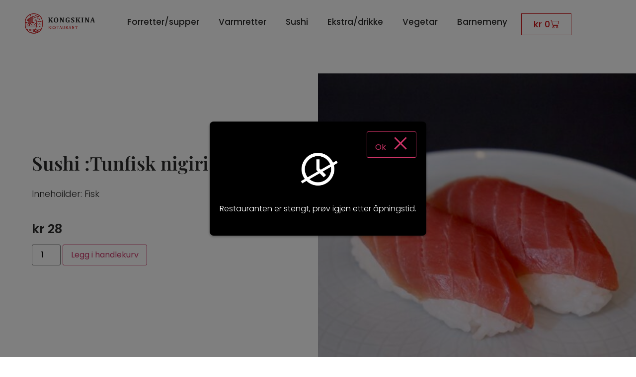

--- FILE ---
content_type: text/html; charset=UTF-8
request_url: https://www.kongskina.no/meny/tunfisk/
body_size: 19091
content:
<!doctype html>
<html lang="nb-NO">
<head>
	<meta charset="UTF-8">
	<meta name="viewport" content="width=device-width, initial-scale=1">
	<link rel="profile" href="https://gmpg.org/xfn/11">
	<meta name='robots' content='index, follow, max-image-preview:large, max-snippet:-1, max-video-preview:-1' />
<script>window._wca = window._wca || [];</script>

	<!-- This site is optimized with the Yoast SEO plugin v26.8 - https://yoast.com/product/yoast-seo-wordpress/ -->
	<title>Sushi :Tunfisk nigiri pr bit - Kongskina</title>
	<link rel="canonical" href="https://www.kongskina.no/meny/tunfisk/" />
	<meta property="og:locale" content="nb_NO" />
	<meta property="og:type" content="article" />
	<meta property="og:title" content="Sushi :Tunfisk nigiri pr bit - Kongskina" />
	<meta property="og:description" content="Innehoilder: Fisk" />
	<meta property="og:url" content="https://www.kongskina.no/meny/tunfisk/" />
	<meta property="og:site_name" content="Kongskina" />
	<meta property="article:modified_time" content="2025-09-07T22:28:20+00:00" />
	<meta property="og:image" content="https://www.kongskina.no/wp-content/uploads/2021/02/DSC08995-1-e1618270339365.jpeg" />
	<meta property="og:image:width" content="500" />
	<meta property="og:image:height" content="500" />
	<meta property="og:image:type" content="image/jpeg" />
	<meta name="twitter:card" content="summary_large_image" />
	<script type="application/ld+json" class="yoast-schema-graph">{"@context":"https://schema.org","@graph":[{"@type":"WebPage","@id":"https://www.kongskina.no/meny/tunfisk/","url":"https://www.kongskina.no/meny/tunfisk/","name":"Sushi :Tunfisk nigiri pr bit - Kongskina","isPartOf":{"@id":"https://www.kongskina.no/#website"},"primaryImageOfPage":{"@id":"https://www.kongskina.no/meny/tunfisk/#primaryimage"},"image":{"@id":"https://www.kongskina.no/meny/tunfisk/#primaryimage"},"thumbnailUrl":"https://www.kongskina.no/wp-content/uploads/2021/02/DSC08995-1-e1618270339365.jpeg","datePublished":"2021-02-04T09:06:54+00:00","dateModified":"2025-09-07T22:28:20+00:00","breadcrumb":{"@id":"https://www.kongskina.no/meny/tunfisk/#breadcrumb"},"inLanguage":"nb-NO","potentialAction":[{"@type":"ReadAction","target":["https://www.kongskina.no/meny/tunfisk/"]}]},{"@type":"ImageObject","inLanguage":"nb-NO","@id":"https://www.kongskina.no/meny/tunfisk/#primaryimage","url":"https://www.kongskina.no/wp-content/uploads/2021/02/DSC08995-1-e1618270339365.jpeg","contentUrl":"https://www.kongskina.no/wp-content/uploads/2021/02/DSC08995-1-e1618270339365.jpeg","width":500,"height":500},{"@type":"BreadcrumbList","@id":"https://www.kongskina.no/meny/tunfisk/#breadcrumb","itemListElement":[{"@type":"ListItem","position":1,"name":"Hjem","item":"https://www.kongskina.no/"},{"@type":"ListItem","position":2,"name":"Produkter","item":"https://www.kongskina.no/shop/"},{"@type":"ListItem","position":3,"name":"Sushi :Tunfisk nigiri pr bit"}]},{"@type":"WebSite","@id":"https://www.kongskina.no/#website","url":"https://www.kongskina.no/","name":"Kongskina","description":"Restaurant","potentialAction":[{"@type":"SearchAction","target":{"@type":"EntryPoint","urlTemplate":"https://www.kongskina.no/?s={search_term_string}"},"query-input":{"@type":"PropertyValueSpecification","valueRequired":true,"valueName":"search_term_string"}}],"inLanguage":"nb-NO"}]}</script>
	<!-- / Yoast SEO plugin. -->


<link rel='dns-prefetch' href='//stats.wp.com' />
<link rel='preconnect' href='//c0.wp.com' />
<link rel="alternate" type="application/rss+xml" title="Kongskina &raquo; strøm" href="https://www.kongskina.no/feed/" />
<link rel="alternate" type="application/rss+xml" title="Kongskina &raquo; kommentarstrøm" href="https://www.kongskina.no/comments/feed/" />
<link rel="alternate" title="oEmbed (JSON)" type="application/json+oembed" href="https://www.kongskina.no/wp-json/oembed/1.0/embed?url=https%3A%2F%2Fwww.kongskina.no%2Fmeny%2Ftunfisk%2F" />
<link rel="alternate" title="oEmbed (XML)" type="text/xml+oembed" href="https://www.kongskina.no/wp-json/oembed/1.0/embed?url=https%3A%2F%2Fwww.kongskina.no%2Fmeny%2Ftunfisk%2F&#038;format=xml" />
<style id='wp-img-auto-sizes-contain-inline-css'>
img:is([sizes=auto i],[sizes^="auto," i]){contain-intrinsic-size:3000px 1500px}
/*# sourceURL=wp-img-auto-sizes-contain-inline-css */
</style>
<style id='wp-emoji-styles-inline-css'>

	img.wp-smiley, img.emoji {
		display: inline !important;
		border: none !important;
		box-shadow: none !important;
		height: 1em !important;
		width: 1em !important;
		margin: 0 0.07em !important;
		vertical-align: -0.1em !important;
		background: none !important;
		padding: 0 !important;
	}
/*# sourceURL=wp-emoji-styles-inline-css */
</style>
<link rel='stylesheet' id='wp-block-library-css' href='https://c0.wp.com/c/6.9/wp-includes/css/dist/block-library/style.min.css' media='all' />
<link rel='stylesheet' id='mediaelement-css' href='https://c0.wp.com/c/6.9/wp-includes/js/mediaelement/mediaelementplayer-legacy.min.css' media='all' />
<link rel='stylesheet' id='wp-mediaelement-css' href='https://c0.wp.com/c/6.9/wp-includes/js/mediaelement/wp-mediaelement.min.css' media='all' />
<style id='jetpack-sharing-buttons-style-inline-css'>
.jetpack-sharing-buttons__services-list{display:flex;flex-direction:row;flex-wrap:wrap;gap:0;list-style-type:none;margin:5px;padding:0}.jetpack-sharing-buttons__services-list.has-small-icon-size{font-size:12px}.jetpack-sharing-buttons__services-list.has-normal-icon-size{font-size:16px}.jetpack-sharing-buttons__services-list.has-large-icon-size{font-size:24px}.jetpack-sharing-buttons__services-list.has-huge-icon-size{font-size:36px}@media print{.jetpack-sharing-buttons__services-list{display:none!important}}.editor-styles-wrapper .wp-block-jetpack-sharing-buttons{gap:0;padding-inline-start:0}ul.jetpack-sharing-buttons__services-list.has-background{padding:1.25em 2.375em}
/*# sourceURL=https://www.kongskina.no/wp-content/plugins/jetpack/_inc/blocks/sharing-buttons/view.css */
</style>
<style id='global-styles-inline-css'>
:root{--wp--preset--aspect-ratio--square: 1;--wp--preset--aspect-ratio--4-3: 4/3;--wp--preset--aspect-ratio--3-4: 3/4;--wp--preset--aspect-ratio--3-2: 3/2;--wp--preset--aspect-ratio--2-3: 2/3;--wp--preset--aspect-ratio--16-9: 16/9;--wp--preset--aspect-ratio--9-16: 9/16;--wp--preset--color--black: #000000;--wp--preset--color--cyan-bluish-gray: #abb8c3;--wp--preset--color--white: #ffffff;--wp--preset--color--pale-pink: #f78da7;--wp--preset--color--vivid-red: #cf2e2e;--wp--preset--color--luminous-vivid-orange: #ff6900;--wp--preset--color--luminous-vivid-amber: #fcb900;--wp--preset--color--light-green-cyan: #7bdcb5;--wp--preset--color--vivid-green-cyan: #00d084;--wp--preset--color--pale-cyan-blue: #8ed1fc;--wp--preset--color--vivid-cyan-blue: #0693e3;--wp--preset--color--vivid-purple: #9b51e0;--wp--preset--gradient--vivid-cyan-blue-to-vivid-purple: linear-gradient(135deg,rgb(6,147,227) 0%,rgb(155,81,224) 100%);--wp--preset--gradient--light-green-cyan-to-vivid-green-cyan: linear-gradient(135deg,rgb(122,220,180) 0%,rgb(0,208,130) 100%);--wp--preset--gradient--luminous-vivid-amber-to-luminous-vivid-orange: linear-gradient(135deg,rgb(252,185,0) 0%,rgb(255,105,0) 100%);--wp--preset--gradient--luminous-vivid-orange-to-vivid-red: linear-gradient(135deg,rgb(255,105,0) 0%,rgb(207,46,46) 100%);--wp--preset--gradient--very-light-gray-to-cyan-bluish-gray: linear-gradient(135deg,rgb(238,238,238) 0%,rgb(169,184,195) 100%);--wp--preset--gradient--cool-to-warm-spectrum: linear-gradient(135deg,rgb(74,234,220) 0%,rgb(151,120,209) 20%,rgb(207,42,186) 40%,rgb(238,44,130) 60%,rgb(251,105,98) 80%,rgb(254,248,76) 100%);--wp--preset--gradient--blush-light-purple: linear-gradient(135deg,rgb(255,206,236) 0%,rgb(152,150,240) 100%);--wp--preset--gradient--blush-bordeaux: linear-gradient(135deg,rgb(254,205,165) 0%,rgb(254,45,45) 50%,rgb(107,0,62) 100%);--wp--preset--gradient--luminous-dusk: linear-gradient(135deg,rgb(255,203,112) 0%,rgb(199,81,192) 50%,rgb(65,88,208) 100%);--wp--preset--gradient--pale-ocean: linear-gradient(135deg,rgb(255,245,203) 0%,rgb(182,227,212) 50%,rgb(51,167,181) 100%);--wp--preset--gradient--electric-grass: linear-gradient(135deg,rgb(202,248,128) 0%,rgb(113,206,126) 100%);--wp--preset--gradient--midnight: linear-gradient(135deg,rgb(2,3,129) 0%,rgb(40,116,252) 100%);--wp--preset--font-size--small: 13px;--wp--preset--font-size--medium: 20px;--wp--preset--font-size--large: 36px;--wp--preset--font-size--x-large: 42px;--wp--preset--spacing--20: 0.44rem;--wp--preset--spacing--30: 0.67rem;--wp--preset--spacing--40: 1rem;--wp--preset--spacing--50: 1.5rem;--wp--preset--spacing--60: 2.25rem;--wp--preset--spacing--70: 3.38rem;--wp--preset--spacing--80: 5.06rem;--wp--preset--shadow--natural: 6px 6px 9px rgba(0, 0, 0, 0.2);--wp--preset--shadow--deep: 12px 12px 50px rgba(0, 0, 0, 0.4);--wp--preset--shadow--sharp: 6px 6px 0px rgba(0, 0, 0, 0.2);--wp--preset--shadow--outlined: 6px 6px 0px -3px rgb(255, 255, 255), 6px 6px rgb(0, 0, 0);--wp--preset--shadow--crisp: 6px 6px 0px rgb(0, 0, 0);}:root { --wp--style--global--content-size: 800px;--wp--style--global--wide-size: 1200px; }:where(body) { margin: 0; }.wp-site-blocks > .alignleft { float: left; margin-right: 2em; }.wp-site-blocks > .alignright { float: right; margin-left: 2em; }.wp-site-blocks > .aligncenter { justify-content: center; margin-left: auto; margin-right: auto; }:where(.wp-site-blocks) > * { margin-block-start: 24px; margin-block-end: 0; }:where(.wp-site-blocks) > :first-child { margin-block-start: 0; }:where(.wp-site-blocks) > :last-child { margin-block-end: 0; }:root { --wp--style--block-gap: 24px; }:root :where(.is-layout-flow) > :first-child{margin-block-start: 0;}:root :where(.is-layout-flow) > :last-child{margin-block-end: 0;}:root :where(.is-layout-flow) > *{margin-block-start: 24px;margin-block-end: 0;}:root :where(.is-layout-constrained) > :first-child{margin-block-start: 0;}:root :where(.is-layout-constrained) > :last-child{margin-block-end: 0;}:root :where(.is-layout-constrained) > *{margin-block-start: 24px;margin-block-end: 0;}:root :where(.is-layout-flex){gap: 24px;}:root :where(.is-layout-grid){gap: 24px;}.is-layout-flow > .alignleft{float: left;margin-inline-start: 0;margin-inline-end: 2em;}.is-layout-flow > .alignright{float: right;margin-inline-start: 2em;margin-inline-end: 0;}.is-layout-flow > .aligncenter{margin-left: auto !important;margin-right: auto !important;}.is-layout-constrained > .alignleft{float: left;margin-inline-start: 0;margin-inline-end: 2em;}.is-layout-constrained > .alignright{float: right;margin-inline-start: 2em;margin-inline-end: 0;}.is-layout-constrained > .aligncenter{margin-left: auto !important;margin-right: auto !important;}.is-layout-constrained > :where(:not(.alignleft):not(.alignright):not(.alignfull)){max-width: var(--wp--style--global--content-size);margin-left: auto !important;margin-right: auto !important;}.is-layout-constrained > .alignwide{max-width: var(--wp--style--global--wide-size);}body .is-layout-flex{display: flex;}.is-layout-flex{flex-wrap: wrap;align-items: center;}.is-layout-flex > :is(*, div){margin: 0;}body .is-layout-grid{display: grid;}.is-layout-grid > :is(*, div){margin: 0;}body{padding-top: 0px;padding-right: 0px;padding-bottom: 0px;padding-left: 0px;}a:where(:not(.wp-element-button)){text-decoration: underline;}:root :where(.wp-element-button, .wp-block-button__link){background-color: #32373c;border-width: 0;color: #fff;font-family: inherit;font-size: inherit;font-style: inherit;font-weight: inherit;letter-spacing: inherit;line-height: inherit;padding-top: calc(0.667em + 2px);padding-right: calc(1.333em + 2px);padding-bottom: calc(0.667em + 2px);padding-left: calc(1.333em + 2px);text-decoration: none;text-transform: inherit;}.has-black-color{color: var(--wp--preset--color--black) !important;}.has-cyan-bluish-gray-color{color: var(--wp--preset--color--cyan-bluish-gray) !important;}.has-white-color{color: var(--wp--preset--color--white) !important;}.has-pale-pink-color{color: var(--wp--preset--color--pale-pink) !important;}.has-vivid-red-color{color: var(--wp--preset--color--vivid-red) !important;}.has-luminous-vivid-orange-color{color: var(--wp--preset--color--luminous-vivid-orange) !important;}.has-luminous-vivid-amber-color{color: var(--wp--preset--color--luminous-vivid-amber) !important;}.has-light-green-cyan-color{color: var(--wp--preset--color--light-green-cyan) !important;}.has-vivid-green-cyan-color{color: var(--wp--preset--color--vivid-green-cyan) !important;}.has-pale-cyan-blue-color{color: var(--wp--preset--color--pale-cyan-blue) !important;}.has-vivid-cyan-blue-color{color: var(--wp--preset--color--vivid-cyan-blue) !important;}.has-vivid-purple-color{color: var(--wp--preset--color--vivid-purple) !important;}.has-black-background-color{background-color: var(--wp--preset--color--black) !important;}.has-cyan-bluish-gray-background-color{background-color: var(--wp--preset--color--cyan-bluish-gray) !important;}.has-white-background-color{background-color: var(--wp--preset--color--white) !important;}.has-pale-pink-background-color{background-color: var(--wp--preset--color--pale-pink) !important;}.has-vivid-red-background-color{background-color: var(--wp--preset--color--vivid-red) !important;}.has-luminous-vivid-orange-background-color{background-color: var(--wp--preset--color--luminous-vivid-orange) !important;}.has-luminous-vivid-amber-background-color{background-color: var(--wp--preset--color--luminous-vivid-amber) !important;}.has-light-green-cyan-background-color{background-color: var(--wp--preset--color--light-green-cyan) !important;}.has-vivid-green-cyan-background-color{background-color: var(--wp--preset--color--vivid-green-cyan) !important;}.has-pale-cyan-blue-background-color{background-color: var(--wp--preset--color--pale-cyan-blue) !important;}.has-vivid-cyan-blue-background-color{background-color: var(--wp--preset--color--vivid-cyan-blue) !important;}.has-vivid-purple-background-color{background-color: var(--wp--preset--color--vivid-purple) !important;}.has-black-border-color{border-color: var(--wp--preset--color--black) !important;}.has-cyan-bluish-gray-border-color{border-color: var(--wp--preset--color--cyan-bluish-gray) !important;}.has-white-border-color{border-color: var(--wp--preset--color--white) !important;}.has-pale-pink-border-color{border-color: var(--wp--preset--color--pale-pink) !important;}.has-vivid-red-border-color{border-color: var(--wp--preset--color--vivid-red) !important;}.has-luminous-vivid-orange-border-color{border-color: var(--wp--preset--color--luminous-vivid-orange) !important;}.has-luminous-vivid-amber-border-color{border-color: var(--wp--preset--color--luminous-vivid-amber) !important;}.has-light-green-cyan-border-color{border-color: var(--wp--preset--color--light-green-cyan) !important;}.has-vivid-green-cyan-border-color{border-color: var(--wp--preset--color--vivid-green-cyan) !important;}.has-pale-cyan-blue-border-color{border-color: var(--wp--preset--color--pale-cyan-blue) !important;}.has-vivid-cyan-blue-border-color{border-color: var(--wp--preset--color--vivid-cyan-blue) !important;}.has-vivid-purple-border-color{border-color: var(--wp--preset--color--vivid-purple) !important;}.has-vivid-cyan-blue-to-vivid-purple-gradient-background{background: var(--wp--preset--gradient--vivid-cyan-blue-to-vivid-purple) !important;}.has-light-green-cyan-to-vivid-green-cyan-gradient-background{background: var(--wp--preset--gradient--light-green-cyan-to-vivid-green-cyan) !important;}.has-luminous-vivid-amber-to-luminous-vivid-orange-gradient-background{background: var(--wp--preset--gradient--luminous-vivid-amber-to-luminous-vivid-orange) !important;}.has-luminous-vivid-orange-to-vivid-red-gradient-background{background: var(--wp--preset--gradient--luminous-vivid-orange-to-vivid-red) !important;}.has-very-light-gray-to-cyan-bluish-gray-gradient-background{background: var(--wp--preset--gradient--very-light-gray-to-cyan-bluish-gray) !important;}.has-cool-to-warm-spectrum-gradient-background{background: var(--wp--preset--gradient--cool-to-warm-spectrum) !important;}.has-blush-light-purple-gradient-background{background: var(--wp--preset--gradient--blush-light-purple) !important;}.has-blush-bordeaux-gradient-background{background: var(--wp--preset--gradient--blush-bordeaux) !important;}.has-luminous-dusk-gradient-background{background: var(--wp--preset--gradient--luminous-dusk) !important;}.has-pale-ocean-gradient-background{background: var(--wp--preset--gradient--pale-ocean) !important;}.has-electric-grass-gradient-background{background: var(--wp--preset--gradient--electric-grass) !important;}.has-midnight-gradient-background{background: var(--wp--preset--gradient--midnight) !important;}.has-small-font-size{font-size: var(--wp--preset--font-size--small) !important;}.has-medium-font-size{font-size: var(--wp--preset--font-size--medium) !important;}.has-large-font-size{font-size: var(--wp--preset--font-size--large) !important;}.has-x-large-font-size{font-size: var(--wp--preset--font-size--x-large) !important;}
:root :where(.wp-block-pullquote){font-size: 1.5em;line-height: 1.6;}
/*# sourceURL=global-styles-inline-css */
</style>
<link rel='stylesheet' id='zh_frontend-css' href='https://www.kongskina.no/wp-content/plugins/order-hours-scheduler-for-woocommerce/assets/bundles/styles/frontend.css?ver=4.3.24' media='all' />
<link rel='stylesheet' id='photoswipe-css' href='https://c0.wp.com/p/woocommerce/10.4.3/assets/css/photoswipe/photoswipe.min.css' media='all' />
<link rel='stylesheet' id='photoswipe-default-skin-css' href='https://c0.wp.com/p/woocommerce/10.4.3/assets/css/photoswipe/default-skin/default-skin.min.css' media='all' />
<link rel='stylesheet' id='woocommerce-layout-css' href='https://c0.wp.com/p/woocommerce/10.4.3/assets/css/woocommerce-layout.css' media='all' />
<style id='woocommerce-layout-inline-css'>

	.infinite-scroll .woocommerce-pagination {
		display: none;
	}
/*# sourceURL=woocommerce-layout-inline-css */
</style>
<link rel='stylesheet' id='woocommerce-smallscreen-css' href='https://c0.wp.com/p/woocommerce/10.4.3/assets/css/woocommerce-smallscreen.css' media='only screen and (max-width: 768px)' />
<link rel='stylesheet' id='woocommerce-general-css' href='https://c0.wp.com/p/woocommerce/10.4.3/assets/css/woocommerce.css' media='all' />
<style id='woocommerce-inline-inline-css'>
.woocommerce form .form-row .required { visibility: visible; }
/*# sourceURL=woocommerce-inline-inline-css */
</style>
<link rel='stylesheet' id='hello-elementor-css' href='https://www.kongskina.no/wp-content/themes/hello-elementor/assets/css/reset.css?ver=3.4.6' media='all' />
<link rel='stylesheet' id='hello-elementor-theme-style-css' href='https://www.kongskina.no/wp-content/themes/hello-elementor/assets/css/theme.css?ver=3.4.6' media='all' />
<link rel='stylesheet' id='hello-elementor-header-footer-css' href='https://www.kongskina.no/wp-content/themes/hello-elementor/assets/css/header-footer.css?ver=3.4.6' media='all' />
<link rel='stylesheet' id='elementor-frontend-css' href='https://www.kongskina.no/wp-content/plugins/elementor/assets/css/frontend.min.css?ver=3.35.0' media='all' />
<link rel='stylesheet' id='widget-image-css' href='https://www.kongskina.no/wp-content/plugins/elementor/assets/css/widget-image.min.css?ver=3.35.0' media='all' />
<link rel='stylesheet' id='widget-nav-menu-css' href='https://www.kongskina.no/wp-content/plugins/elementor-pro/assets/css/widget-nav-menu.min.css?ver=3.35.0' media='all' />
<link rel='stylesheet' id='e-animation-fadeInDown-css' href='https://www.kongskina.no/wp-content/plugins/elementor/assets/lib/animations/styles/fadeInDown.min.css?ver=3.35.0' media='all' />
<link rel='stylesheet' id='widget-woocommerce-menu-cart-css' href='https://www.kongskina.no/wp-content/plugins/elementor-pro/assets/css/widget-woocommerce-menu-cart.min.css?ver=3.35.0' media='all' />
<link rel='stylesheet' id='e-sticky-css' href='https://www.kongskina.no/wp-content/plugins/elementor-pro/assets/css/modules/sticky.min.css?ver=3.35.0' media='all' />
<link rel='stylesheet' id='widget-heading-css' href='https://www.kongskina.no/wp-content/plugins/elementor/assets/css/widget-heading.min.css?ver=3.35.0' media='all' />
<link rel='stylesheet' id='widget-icon-list-css' href='https://www.kongskina.no/wp-content/plugins/elementor/assets/css/widget-icon-list.min.css?ver=3.35.0' media='all' />
<link rel='stylesheet' id='widget-woocommerce-product-price-css' href='https://www.kongskina.no/wp-content/plugins/elementor-pro/assets/css/widget-woocommerce-product-price.min.css?ver=3.35.0' media='all' />
<link rel='stylesheet' id='widget-woocommerce-product-add-to-cart-css' href='https://www.kongskina.no/wp-content/plugins/elementor-pro/assets/css/widget-woocommerce-product-add-to-cart.min.css?ver=3.35.0' media='all' />
<link rel='stylesheet' id='widget-lottie-css' href='https://www.kongskina.no/wp-content/plugins/elementor-pro/assets/css/widget-lottie.min.css?ver=3.35.0' media='all' />
<link rel='stylesheet' id='e-animation-slideInUp-css' href='https://www.kongskina.no/wp-content/plugins/elementor/assets/lib/animations/styles/slideInUp.min.css?ver=3.35.0' media='all' />
<link rel='stylesheet' id='e-animation-fadeInUp-css' href='https://www.kongskina.no/wp-content/plugins/elementor/assets/lib/animations/styles/fadeInUp.min.css?ver=3.35.0' media='all' />
<link rel='stylesheet' id='e-popup-css' href='https://www.kongskina.no/wp-content/plugins/elementor-pro/assets/css/conditionals/popup.min.css?ver=3.35.0' media='all' />
<link rel='stylesheet' id='elementor-icons-css' href='https://www.kongskina.no/wp-content/plugins/elementor/assets/lib/eicons/css/elementor-icons.min.css?ver=5.47.0' media='all' />
<link rel='stylesheet' id='elementor-post-1271-css' href='https://www.kongskina.no/wp-content/uploads/elementor/css/post-1271.css?ver=1770080691' media='all' />
<link rel='stylesheet' id='elementor-post-1274-css' href='https://www.kongskina.no/wp-content/uploads/elementor/css/post-1274.css?ver=1770080691' media='all' />
<link rel='stylesheet' id='elementor-post-1408-css' href='https://www.kongskina.no/wp-content/uploads/elementor/css/post-1408.css?ver=1770080691' media='all' />
<link rel='stylesheet' id='elementor-post-1422-css' href='https://www.kongskina.no/wp-content/uploads/elementor/css/post-1422.css?ver=1770080998' media='all' />
<link rel='stylesheet' id='elementor-post-4045-css' href='https://www.kongskina.no/wp-content/uploads/elementor/css/post-4045.css?ver=1770080691' media='all' />
<link rel='stylesheet' id='wcpa-frontend-css' href='https://www.kongskina.no/wp-content/plugins/woo-custom-product-addons-pro/assets/css/style_1.css?ver=5.3.1' media='all' />
<link rel='stylesheet' id='elementor-gf-local-poppins-css' href='https://www.kongskina.no/wp-content/uploads/elementor/google-fonts/css/poppins.css?ver=1748167831' media='all' />
<link rel='stylesheet' id='elementor-gf-local-playfairdisplay-css' href='https://www.kongskina.no/wp-content/uploads/elementor/google-fonts/css/playfairdisplay.css?ver=1748167837' media='all' />
<link rel='stylesheet' id='elementor-icons-shared-0-css' href='https://www.kongskina.no/wp-content/plugins/elementor/assets/lib/font-awesome/css/fontawesome.min.css?ver=5.15.3' media='all' />
<link rel='stylesheet' id='elementor-icons-fa-solid-css' href='https://www.kongskina.no/wp-content/plugins/elementor/assets/lib/font-awesome/css/solid.min.css?ver=5.15.3' media='all' />
<link rel='stylesheet' id='elementor-icons-fa-regular-css' href='https://www.kongskina.no/wp-content/plugins/elementor/assets/lib/font-awesome/css/regular.min.css?ver=5.15.3' media='all' />
<link rel='stylesheet' id='elementor-icons-fa-brands-css' href='https://www.kongskina.no/wp-content/plugins/elementor/assets/lib/font-awesome/css/brands.min.css?ver=5.15.3' media='all' />
<script src="https://c0.wp.com/c/6.9/wp-includes/js/jquery/jquery.min.js" id="jquery-core-js"></script>
<script src="https://c0.wp.com/c/6.9/wp-includes/js/jquery/jquery-migrate.min.js" id="jquery-migrate-js"></script>
<script src="https://c0.wp.com/p/woocommerce/10.4.3/assets/js/zoom/jquery.zoom.min.js" id="wc-zoom-js" defer data-wp-strategy="defer"></script>
<script src="https://c0.wp.com/p/woocommerce/10.4.3/assets/js/flexslider/jquery.flexslider.min.js" id="wc-flexslider-js" defer data-wp-strategy="defer"></script>
<script src="https://c0.wp.com/p/woocommerce/10.4.3/assets/js/photoswipe/photoswipe.min.js" id="wc-photoswipe-js" defer data-wp-strategy="defer"></script>
<script src="https://c0.wp.com/p/woocommerce/10.4.3/assets/js/photoswipe/photoswipe-ui-default.min.js" id="wc-photoswipe-ui-default-js" defer data-wp-strategy="defer"></script>
<script id="wc-single-product-js-extra">
var wc_single_product_params = {"i18n_required_rating_text":"Vennligst velg en vurdering","i18n_rating_options":["1 av 5 stjerner","2 av 5 stjerner","3 av 5 stjerner","4 av 5 stjerner","5 av 5 stjerner"],"i18n_product_gallery_trigger_text":"Se bildegalleri i fullskjerm","review_rating_required":"yes","flexslider":{"rtl":false,"animation":"slide","smoothHeight":true,"directionNav":false,"controlNav":"thumbnails","slideshow":false,"animationSpeed":500,"animationLoop":false,"allowOneSlide":false},"zoom_enabled":"1","zoom_options":[],"photoswipe_enabled":"1","photoswipe_options":{"shareEl":false,"closeOnScroll":false,"history":false,"hideAnimationDuration":0,"showAnimationDuration":0},"flexslider_enabled":"1"};
//# sourceURL=wc-single-product-js-extra
</script>
<script src="https://c0.wp.com/p/woocommerce/10.4.3/assets/js/frontend/single-product.min.js" id="wc-single-product-js" defer data-wp-strategy="defer"></script>
<script src="https://c0.wp.com/p/woocommerce/10.4.3/assets/js/jquery-blockui/jquery.blockUI.min.js" id="wc-jquery-blockui-js" defer data-wp-strategy="defer"></script>
<script src="https://c0.wp.com/p/woocommerce/10.4.3/assets/js/js-cookie/js.cookie.min.js" id="wc-js-cookie-js" defer data-wp-strategy="defer"></script>
<script id="woocommerce-js-extra">
var woocommerce_params = {"ajax_url":"/wp-admin/admin-ajax.php","wc_ajax_url":"/?wc-ajax=%%endpoint%%","i18n_password_show":"Vis passord","i18n_password_hide":"Skjul passord"};
//# sourceURL=woocommerce-js-extra
</script>
<script src="https://c0.wp.com/p/woocommerce/10.4.3/assets/js/frontend/woocommerce.min.js" id="woocommerce-js" defer data-wp-strategy="defer"></script>
<script src="https://stats.wp.com/s-202606.js" id="woocommerce-analytics-js" defer data-wp-strategy="defer"></script>
<link rel="https://api.w.org/" href="https://www.kongskina.no/wp-json/" /><link rel="alternate" title="JSON" type="application/json" href="https://www.kongskina.no/wp-json/wp/v2/product/1698" /><link rel="EditURI" type="application/rsd+xml" title="RSD" href="https://www.kongskina.no/xmlrpc.php?rsd" />
<meta name="generator" content="WordPress 6.9" />
<meta name="generator" content="WooCommerce 10.4.3" />
<link rel='shortlink' href='https://www.kongskina.no/?p=1698' />
	<style>img#wpstats{display:none}</style>
			<noscript><style>.woocommerce-product-gallery{ opacity: 1 !important; }</style></noscript>
	<meta name="generator" content="Elementor 3.35.0; features: additional_custom_breakpoints; settings: css_print_method-external, google_font-enabled, font_display-auto">
			<style>
				.e-con.e-parent:nth-of-type(n+4):not(.e-lazyloaded):not(.e-no-lazyload),
				.e-con.e-parent:nth-of-type(n+4):not(.e-lazyloaded):not(.e-no-lazyload) * {
					background-image: none !important;
				}
				@media screen and (max-height: 1024px) {
					.e-con.e-parent:nth-of-type(n+3):not(.e-lazyloaded):not(.e-no-lazyload),
					.e-con.e-parent:nth-of-type(n+3):not(.e-lazyloaded):not(.e-no-lazyload) * {
						background-image: none !important;
					}
				}
				@media screen and (max-height: 640px) {
					.e-con.e-parent:nth-of-type(n+2):not(.e-lazyloaded):not(.e-no-lazyload),
					.e-con.e-parent:nth-of-type(n+2):not(.e-lazyloaded):not(.e-no-lazyload) * {
						background-image: none !important;
					}
				}
			</style>
			<style>:root{  --wcpasectiontitlesize:14px;   --wcpalabelsize:14px;   --wcpadescsize:13px;   --wcpaerrorsize:13px;   --wcpalabelweight:normal;   --wcpadescweight:normal;   --wcpaborderwidth:1px;   --wcpaborderradius:6px;   --wcpainputheight:45px;   --wcpachecklabelsize:14px;   --wcpacheckborderwidth:1px;   --wcpacheckwidth:20px;   --wcpacheckheight:20px;   --wcpacheckborderradius:4px;   --wcpacheckbuttonradius:5px;   --wcpacheckbuttonborder:2px;   --wcpaqtywidth:100px;   --wcpaqtyheight:45px;   --wcpaqtyradius:6px; }:root{  --wcpasectiontitlecolor:#4A4A4A;   --wcpasectiontitlebg:rgba(238,238,238,0.28);   --wcpalinecolor:#Bebebe;   --wcpabuttoncolor:#3340d3;   --wcpalabelcolor:#424242;   --wcpadesccolor:#797979;   --wcpabordercolor:#c6d0e9;   --wcpabordercolorfocus:#3561f3;   --wcpainputbgcolor:#FFFFFF;   --wcpainputcolor:#5d5d5d;   --wcpachecklabelcolor:#4a4a4a;   --wcpacheckbgcolor:#3340d3;   --wcpacheckbordercolor:#B9CBE3;   --wcpachecktickcolor:#ffffff;   --wcparadiobgcolor:#3340d3;   --wcparadiobordercolor:#B9CBE3;   --wcparadioselbordercolor:#3340d3;   --wcpabuttontextcolor:#ffffff;   --wcpaerrorcolor:#F55050;   --wcpacheckbuttoncolor:#CAE2F9;   --wcpacheckbuttonbordercolor:#EEEEEE;   --wcpacheckbuttonselectioncolor:#CECECE;   --wcpaimageselectionoutline:#3340d3;   --wcpaimagetickbg:#2649FF;   --wcpaimagetickcolor:#FFFFFF;   --wcpaimagetickborder:#FFFFFF;   --wcpaimagemagnifierbg:#2649FF;   --wcpaimagemagnifiercolor:#ffffff;   --wcpaimagemagnifierborder:#FFFFFF;   --wcpaimageselectionshadow:rgba(0,0,0,0.25);   --wcpachecktogglebg:#CAE2F9;   --wcpachecktogglecirclecolor:#FFFFFF;   --wcpachecktogglebgactive:#BADA55;   --wcpaqtybuttoncolor:#EEEEEE;   --wcpaqtybuttonhovercolor:#DDDDDD;   --wcpaqtybuttontextcolor:#424242; }:root{  --wcpaleftlabelwidth:120px; }</style><link rel="icon" href="https://www.kongskina.no/wp-content/uploads/2021/04/kk_favicon-e1619032543618.gif" sizes="32x32" />
<link rel="icon" href="https://www.kongskina.no/wp-content/uploads/2021/04/kk_favicon-e1619032543618.gif" sizes="192x192" />
<link rel="apple-touch-icon" href="https://www.kongskina.no/wp-content/uploads/2021/04/kk_favicon-e1619032543618.gif" />
<meta name="msapplication-TileImage" content="https://www.kongskina.no/wp-content/uploads/2021/04/kk_favicon-e1619032543618.gif" />
</head>
<body data-rsssl=1 class="wp-singular product-template-default single single-product postid-1698 wp-embed-responsive wp-theme-hello-elementor theme-hello-elementor woocommerce woocommerce-page woocommerce-no-js zhours-closed-store hello-elementor-default elementor-default elementor-template-full-width elementor-kit-1271 elementor-page-1422">


<a class="skip-link screen-reader-text" href="#content">Skip to content</a>

		<header data-elementor-type="header" data-elementor-id="1274" class="elementor elementor-1274 elementor-location-header" data-elementor-post-type="elementor_library">
			<div class="elementor-element elementor-element-4974aeb elementor-hidden-tablet elementor-hidden-mobile e-flex e-con-boxed e-con e-parent" data-id="4974aeb" data-element_type="container" data-e-type="container" data-settings="{&quot;background_background&quot;:&quot;classic&quot;,&quot;sticky&quot;:&quot;top&quot;,&quot;sticky_on&quot;:[&quot;desktop&quot;,&quot;tablet&quot;,&quot;mobile&quot;],&quot;sticky_offset&quot;:0,&quot;sticky_effects_offset&quot;:0,&quot;sticky_anchor_link_offset&quot;:0}">
					<div class="e-con-inner">
		<div class="elementor-element elementor-element-e2f1610 e-con-full e-flex e-con e-child" data-id="e2f1610" data-element_type="container" data-e-type="container">
		<div class="elementor-element elementor-element-f010017 e-con-full e-flex e-con e-child" data-id="f010017" data-element_type="container" data-e-type="container">
		<div class="elementor-element elementor-element-8dc840c e-con-full e-flex e-con e-child" data-id="8dc840c" data-element_type="container" data-e-type="container">
				<div class="elementor-element elementor-element-dce58b1 elementor-widget__width-auto elementor-widget elementor-widget-image" data-id="dce58b1" data-element_type="widget" data-e-type="widget" data-widget_type="image.default">
				<div class="elementor-widget-container">
																<a href="https://www.kongskina.no">
							<img width="554" height="162" src="https://www.kongskina.no/wp-content/uploads/2020/12/Kongs_logo.png" class="attachment-large size-large wp-image-1275" alt="" srcset="https://www.kongskina.no/wp-content/uploads/2020/12/Kongs_logo.png 554w, https://www.kongskina.no/wp-content/uploads/2020/12/Kongs_logo-416x122.png 416w, https://www.kongskina.no/wp-content/uploads/2020/12/Kongs_logo-300x88.png 300w" sizes="(max-width: 554px) 100vw, 554px" />								</a>
															</div>
				</div>
				</div>
		<div class="elementor-element elementor-element-33cc589 e-con-full e-flex e-con e-child" data-id="33cc589" data-element_type="container" data-e-type="container">
				<div class="elementor-element elementor-element-af64ac0 elementor-nav-menu__align-center elementor-nav-menu--dropdown-none elementor-widget elementor-widget-nav-menu" data-id="af64ac0" data-element_type="widget" data-e-type="widget" data-settings="{&quot;layout&quot;:&quot;horizontal&quot;,&quot;submenu_icon&quot;:{&quot;value&quot;:&quot;&lt;i class=\&quot;fas fa-caret-down\&quot; aria-hidden=\&quot;true\&quot;&gt;&lt;\/i&gt;&quot;,&quot;library&quot;:&quot;fa-solid&quot;}}" data-widget_type="nav-menu.default">
				<div class="elementor-widget-container">
								<nav aria-label="Meny" class="elementor-nav-menu--main elementor-nav-menu__container elementor-nav-menu--layout-horizontal e--pointer-background e--animation-fade">
				<ul id="menu-1-af64ac0" class="elementor-nav-menu"><li class="menu-item menu-item-type-post_type menu-item-object-page menu-item-2554"><a href="https://www.kongskina.no/forretter/" class="elementor-item">Forretter/supper</a></li>
<li class="menu-item menu-item-type-post_type menu-item-object-page menu-item-2557"><a href="https://www.kongskina.no/varmretter/" class="elementor-item">Varmretter</a></li>
<li class="menu-item menu-item-type-post_type menu-item-object-page menu-item-17037"><a href="https://www.kongskina.no/sushi/" class="elementor-item">Sushi</a></li>
<li class="menu-item menu-item-type-post_type menu-item-object-page menu-item-2555"><a href="https://www.kongskina.no/ekstra/" class="elementor-item">Ekstra/drikke</a></li>
<li class="menu-item menu-item-type-post_type menu-item-object-page menu-item-2553"><a href="https://www.kongskina.no/vegetar/" class="elementor-item">Vegetar</a></li>
<li class="menu-item menu-item-type-post_type menu-item-object-page menu-item-3606"><a href="https://www.kongskina.no/barnemeny/" class="elementor-item">Barnemeny</a></li>
</ul>			</nav>
						<nav class="elementor-nav-menu--dropdown elementor-nav-menu__container" aria-hidden="true">
				<ul id="menu-2-af64ac0" class="elementor-nav-menu"><li class="menu-item menu-item-type-post_type menu-item-object-page menu-item-2554"><a href="https://www.kongskina.no/forretter/" class="elementor-item" tabindex="-1">Forretter/supper</a></li>
<li class="menu-item menu-item-type-post_type menu-item-object-page menu-item-2557"><a href="https://www.kongskina.no/varmretter/" class="elementor-item" tabindex="-1">Varmretter</a></li>
<li class="menu-item menu-item-type-post_type menu-item-object-page menu-item-17037"><a href="https://www.kongskina.no/sushi/" class="elementor-item" tabindex="-1">Sushi</a></li>
<li class="menu-item menu-item-type-post_type menu-item-object-page menu-item-2555"><a href="https://www.kongskina.no/ekstra/" class="elementor-item" tabindex="-1">Ekstra/drikke</a></li>
<li class="menu-item menu-item-type-post_type menu-item-object-page menu-item-2553"><a href="https://www.kongskina.no/vegetar/" class="elementor-item" tabindex="-1">Vegetar</a></li>
<li class="menu-item menu-item-type-post_type menu-item-object-page menu-item-3606"><a href="https://www.kongskina.no/barnemeny/" class="elementor-item" tabindex="-1">Barnemeny</a></li>
</ul>			</nav>
						</div>
				</div>
				</div>
		<div class="elementor-element elementor-element-8d6c22e e-con-full e-flex e-con e-child" data-id="8d6c22e" data-element_type="container" data-e-type="container">
				<div class="elementor-element elementor-element-d656b91 elementor-widget__width-auto animated-slow elementor-hidden-desktop elementor-view-default elementor-invisible elementor-widget elementor-widget-icon" data-id="d656b91" data-element_type="widget" data-e-type="widget" data-settings="{&quot;_animation&quot;:&quot;fadeInDown&quot;,&quot;_animation_delay&quot;:200}" data-widget_type="icon.default">
				<div class="elementor-widget-container">
							<div class="elementor-icon-wrapper">
			<a class="elementor-icon" href="https://www.kongskina.no/?s">
			<i aria-hidden="true" class="fas fa-search"></i>			</a>
		</div>
						</div>
				</div>
				<div class="elementor-element elementor-element-3756774 elementor-menu-cart--empty-indicator-hide elementor-widget__width-auto toggle-icon--cart-medium elementor-menu-cart--items-indicator-bubble elementor-menu-cart--show-subtotal-yes elementor-menu-cart--cart-type-side-cart elementor-menu-cart--show-remove-button-yes elementor-widget elementor-widget-woocommerce-menu-cart" data-id="3756774" data-element_type="widget" data-e-type="widget" data-settings="{&quot;cart_type&quot;:&quot;side-cart&quot;,&quot;open_cart&quot;:&quot;click&quot;,&quot;automatically_open_cart&quot;:&quot;no&quot;}" data-widget_type="woocommerce-menu-cart.default">
				<div class="elementor-widget-container">
							<div class="elementor-menu-cart__wrapper">
							<div class="elementor-menu-cart__toggle_wrapper">
					<div class="elementor-menu-cart__container elementor-lightbox" aria-hidden="true">
						<div class="elementor-menu-cart__main" aria-hidden="true">
									<div class="elementor-menu-cart__close-button">
					</div>
									<div class="widget_shopping_cart_content">
															</div>
						</div>
					</div>
							<div class="elementor-menu-cart__toggle elementor-button-wrapper">
			<a id="elementor-menu-cart__toggle_button" href="#" class="elementor-menu-cart__toggle_button elementor-button elementor-size-sm" aria-expanded="false">
				<span class="elementor-button-text"><span class="woocommerce-Price-amount amount"><bdi><span class="woocommerce-Price-currencySymbol">&#107;&#114;</span>&nbsp;0</bdi></span></span>
				<span class="elementor-button-icon">
					<span class="elementor-button-icon-qty" data-counter="0">0</span>
					<i class="eicon-cart-medium"></i>					<span class="elementor-screen-only">Handlekurv</span>
				</span>
			</a>
		</div>
						</div>
					</div> <!-- close elementor-menu-cart__wrapper -->
						</div>
				</div>
				</div>
				</div>
				</div>
					</div>
				</div>
		<div class="elementor-element elementor-element-3e6cc10 elementor-hidden-desktop elementor-hidden-mobile e-flex e-con-boxed e-con e-parent" data-id="3e6cc10" data-element_type="container" data-e-type="container" data-settings="{&quot;background_background&quot;:&quot;classic&quot;,&quot;sticky&quot;:&quot;top&quot;,&quot;sticky_on&quot;:[&quot;desktop&quot;,&quot;tablet&quot;,&quot;mobile&quot;],&quot;sticky_offset&quot;:0,&quot;sticky_effects_offset&quot;:0,&quot;sticky_anchor_link_offset&quot;:0}">
					<div class="e-con-inner">
		<div class="elementor-element elementor-element-6a9329a e-con-full e-flex e-con e-child" data-id="6a9329a" data-element_type="container" data-e-type="container">
		<div class="elementor-element elementor-element-b3f5bd3 e-con-full e-flex e-con e-child" data-id="b3f5bd3" data-element_type="container" data-e-type="container">
		<div class="elementor-element elementor-element-131793e e-con-full e-flex e-con e-child" data-id="131793e" data-element_type="container" data-e-type="container">
				<div class="elementor-element elementor-element-bf5ca87 elementor-widget__width-auto elementor-invisible elementor-widget elementor-widget-image" data-id="bf5ca87" data-element_type="widget" data-e-type="widget" data-settings="{&quot;_animation&quot;:&quot;fadeInDown&quot;,&quot;_animation_tablet&quot;:&quot;none&quot;}" data-widget_type="image.default">
				<div class="elementor-widget-container">
																<a href="https://www.kongskina.no">
							<img width="218" height="250" src="https://www.kongskina.no/wp-content/uploads/2021/01/KK_ikon.png" class="attachment-large size-large wp-image-1461" alt="" />								</a>
															</div>
				</div>
				</div>
		<div class="elementor-element elementor-element-ba70ffb e-con-full e-flex e-con e-child" data-id="ba70ffb" data-element_type="container" data-e-type="container">
				<div class="elementor-element elementor-element-46ff670 elementor-nav-menu__align-center elementor-nav-menu--dropdown-none elementor-invisible elementor-widget elementor-widget-nav-menu" data-id="46ff670" data-element_type="widget" data-e-type="widget" data-settings="{&quot;_animation&quot;:&quot;fadeInDown&quot;,&quot;_animation_delay&quot;:100,&quot;_animation_tablet&quot;:&quot;none&quot;,&quot;layout&quot;:&quot;horizontal&quot;,&quot;submenu_icon&quot;:{&quot;value&quot;:&quot;&lt;i class=\&quot;fas fa-caret-down\&quot; aria-hidden=\&quot;true\&quot;&gt;&lt;\/i&gt;&quot;,&quot;library&quot;:&quot;fa-solid&quot;}}" data-widget_type="nav-menu.default">
				<div class="elementor-widget-container">
								<nav aria-label="Meny" class="elementor-nav-menu--main elementor-nav-menu__container elementor-nav-menu--layout-horizontal e--pointer-background e--animation-fade">
				<ul id="menu-1-46ff670" class="elementor-nav-menu"><li class="menu-item menu-item-type-post_type menu-item-object-page menu-item-2554"><a href="https://www.kongskina.no/forretter/" class="elementor-item">Forretter/supper</a></li>
<li class="menu-item menu-item-type-post_type menu-item-object-page menu-item-2557"><a href="https://www.kongskina.no/varmretter/" class="elementor-item">Varmretter</a></li>
<li class="menu-item menu-item-type-post_type menu-item-object-page menu-item-17037"><a href="https://www.kongskina.no/sushi/" class="elementor-item">Sushi</a></li>
<li class="menu-item menu-item-type-post_type menu-item-object-page menu-item-2555"><a href="https://www.kongskina.no/ekstra/" class="elementor-item">Ekstra/drikke</a></li>
<li class="menu-item menu-item-type-post_type menu-item-object-page menu-item-2553"><a href="https://www.kongskina.no/vegetar/" class="elementor-item">Vegetar</a></li>
<li class="menu-item menu-item-type-post_type menu-item-object-page menu-item-3606"><a href="https://www.kongskina.no/barnemeny/" class="elementor-item">Barnemeny</a></li>
</ul>			</nav>
						<nav class="elementor-nav-menu--dropdown elementor-nav-menu__container" aria-hidden="true">
				<ul id="menu-2-46ff670" class="elementor-nav-menu"><li class="menu-item menu-item-type-post_type menu-item-object-page menu-item-2554"><a href="https://www.kongskina.no/forretter/" class="elementor-item" tabindex="-1">Forretter/supper</a></li>
<li class="menu-item menu-item-type-post_type menu-item-object-page menu-item-2557"><a href="https://www.kongskina.no/varmretter/" class="elementor-item" tabindex="-1">Varmretter</a></li>
<li class="menu-item menu-item-type-post_type menu-item-object-page menu-item-17037"><a href="https://www.kongskina.no/sushi/" class="elementor-item" tabindex="-1">Sushi</a></li>
<li class="menu-item menu-item-type-post_type menu-item-object-page menu-item-2555"><a href="https://www.kongskina.no/ekstra/" class="elementor-item" tabindex="-1">Ekstra/drikke</a></li>
<li class="menu-item menu-item-type-post_type menu-item-object-page menu-item-2553"><a href="https://www.kongskina.no/vegetar/" class="elementor-item" tabindex="-1">Vegetar</a></li>
<li class="menu-item menu-item-type-post_type menu-item-object-page menu-item-3606"><a href="https://www.kongskina.no/barnemeny/" class="elementor-item" tabindex="-1">Barnemeny</a></li>
</ul>			</nav>
						</div>
				</div>
				</div>
		<div class="elementor-element elementor-element-2021594 e-con-full e-flex e-con e-child" data-id="2021594" data-element_type="container" data-e-type="container">
				<div class="elementor-element elementor-element-5611c14 elementor-widget__width-auto animated-slow elementor-hidden-tablet elementor-view-default elementor-invisible elementor-widget elementor-widget-icon" data-id="5611c14" data-element_type="widget" data-e-type="widget" data-settings="{&quot;_animation&quot;:&quot;fadeInDown&quot;,&quot;_animation_delay&quot;:200}" data-widget_type="icon.default">
				<div class="elementor-widget-container">
							<div class="elementor-icon-wrapper">
			<a class="elementor-icon" href="https://www.kongskina.no/?s">
			<i aria-hidden="true" class="fas fa-search"></i>			</a>
		</div>
						</div>
				</div>
				<div class="elementor-element elementor-element-21cbc1b elementor-menu-cart--empty-indicator-hide elementor-widget__width-auto toggle-icon--cart-medium elementor-menu-cart--items-indicator-bubble elementor-menu-cart--cart-type-side-cart elementor-menu-cart--show-remove-button-yes elementor-invisible elementor-widget elementor-widget-woocommerce-menu-cart" data-id="21cbc1b" data-element_type="widget" data-e-type="widget" data-settings="{&quot;_animation&quot;:&quot;fadeInDown&quot;,&quot;_animation_delay&quot;:300,&quot;_animation_tablet&quot;:&quot;none&quot;,&quot;cart_type&quot;:&quot;side-cart&quot;,&quot;open_cart&quot;:&quot;click&quot;,&quot;automatically_open_cart&quot;:&quot;no&quot;}" data-widget_type="woocommerce-menu-cart.default">
				<div class="elementor-widget-container">
							<div class="elementor-menu-cart__wrapper">
							<div class="elementor-menu-cart__toggle_wrapper">
					<div class="elementor-menu-cart__container elementor-lightbox" aria-hidden="true">
						<div class="elementor-menu-cart__main" aria-hidden="true">
									<div class="elementor-menu-cart__close-button">
					</div>
									<div class="widget_shopping_cart_content">
															</div>
						</div>
					</div>
							<div class="elementor-menu-cart__toggle elementor-button-wrapper">
			<a id="elementor-menu-cart__toggle_button" href="#" class="elementor-menu-cart__toggle_button elementor-button elementor-size-sm" aria-expanded="false">
				<span class="elementor-button-text"><span class="woocommerce-Price-amount amount"><bdi><span class="woocommerce-Price-currencySymbol">&#107;&#114;</span>&nbsp;0</bdi></span></span>
				<span class="elementor-button-icon">
					<span class="elementor-button-icon-qty" data-counter="0">0</span>
					<i class="eicon-cart-medium"></i>					<span class="elementor-screen-only">Handlekurv</span>
				</span>
			</a>
		</div>
						</div>
					</div> <!-- close elementor-menu-cart__wrapper -->
						</div>
				</div>
				</div>
				</div>
				</div>
					</div>
				</div>
				<section class="elementor-section elementor-top-section elementor-element elementor-element-aba3364 elementor-hidden-desktop elementor-hidden-tablet elementor-section-boxed elementor-section-height-default elementor-section-height-default" data-id="aba3364" data-element_type="section" data-e-type="section" data-settings="{&quot;background_background&quot;:&quot;classic&quot;,&quot;sticky&quot;:&quot;top&quot;,&quot;sticky_on&quot;:[&quot;desktop&quot;,&quot;tablet&quot;,&quot;mobile&quot;],&quot;sticky_offset&quot;:0,&quot;sticky_effects_offset&quot;:0,&quot;sticky_anchor_link_offset&quot;:0}">
						<div class="elementor-container elementor-column-gap-default">
					<div class="elementor-column elementor-col-100 elementor-top-column elementor-element elementor-element-131eefb" data-id="131eefb" data-element_type="column" data-e-type="column">
			<div class="elementor-widget-wrap elementor-element-populated">
						<section class="elementor-section elementor-inner-section elementor-element elementor-element-49bddd0 elementor-section-full_width elementor-section-height-default elementor-section-height-default" data-id="49bddd0" data-element_type="section" data-e-type="section">
						<div class="elementor-container elementor-column-gap-default">
					<div class="elementor-column elementor-col-50 elementor-inner-column elementor-element elementor-element-d31f48e" data-id="d31f48e" data-element_type="column" data-e-type="column">
			<div class="elementor-widget-wrap elementor-element-populated">
						<div class="elementor-element elementor-element-0e54dfa elementor-widget__width-auto elementor-invisible elementor-widget elementor-widget-image" data-id="0e54dfa" data-element_type="widget" data-e-type="widget" data-settings="{&quot;_animation&quot;:&quot;fadeInDown&quot;,&quot;_animation_mobile&quot;:&quot;none&quot;}" data-widget_type="image.default">
				<div class="elementor-widget-container">
																<a href="https://www.kongskina.no">
							<img width="554" height="162" src="https://www.kongskina.no/wp-content/uploads/2020/12/Kongs_logo.png" class="attachment-large size-large wp-image-1275" alt="" srcset="https://www.kongskina.no/wp-content/uploads/2020/12/Kongs_logo.png 554w, https://www.kongskina.no/wp-content/uploads/2020/12/Kongs_logo-416x122.png 416w, https://www.kongskina.no/wp-content/uploads/2020/12/Kongs_logo-300x88.png 300w" sizes="(max-width: 554px) 100vw, 554px" />								</a>
															</div>
				</div>
					</div>
		</div>
				<div class="elementor-column elementor-col-50 elementor-inner-column elementor-element elementor-element-3dca1c5" data-id="3dca1c5" data-element_type="column" data-e-type="column">
			<div class="elementor-widget-wrap elementor-element-populated">
						<div class="elementor-element elementor-element-3f169d5 elementor-widget__width-auto animated-slow elementor-hidden-phone elementor-view-default elementor-invisible elementor-widget elementor-widget-icon" data-id="3f169d5" data-element_type="widget" data-e-type="widget" data-settings="{&quot;_animation&quot;:&quot;fadeInDown&quot;,&quot;_animation_delay&quot;:100}" data-widget_type="icon.default">
				<div class="elementor-widget-container">
							<div class="elementor-icon-wrapper">
			<a class="elementor-icon" href="https://www.kongskina.no/?s">
			<i aria-hidden="true" class="fas fa-search"></i>			</a>
		</div>
						</div>
				</div>
				<div class="elementor-element elementor-element-d85661c elementor-menu-cart--empty-indicator-hide elementor-widget__width-auto toggle-icon--cart-medium elementor-menu-cart--items-indicator-bubble elementor-menu-cart--cart-type-side-cart elementor-menu-cart--show-remove-button-yes elementor-invisible elementor-widget elementor-widget-woocommerce-menu-cart" data-id="d85661c" data-element_type="widget" data-e-type="widget" data-settings="{&quot;_animation&quot;:&quot;fadeInDown&quot;,&quot;_animation_delay&quot;:200,&quot;_animation_mobile&quot;:&quot;none&quot;,&quot;cart_type&quot;:&quot;side-cart&quot;,&quot;open_cart&quot;:&quot;click&quot;,&quot;automatically_open_cart&quot;:&quot;no&quot;}" data-widget_type="woocommerce-menu-cart.default">
				<div class="elementor-widget-container">
							<div class="elementor-menu-cart__wrapper">
							<div class="elementor-menu-cart__toggle_wrapper">
					<div class="elementor-menu-cart__container elementor-lightbox" aria-hidden="true">
						<div class="elementor-menu-cart__main" aria-hidden="true">
									<div class="elementor-menu-cart__close-button">
					</div>
									<div class="widget_shopping_cart_content">
															</div>
						</div>
					</div>
							<div class="elementor-menu-cart__toggle elementor-button-wrapper">
			<a id="elementor-menu-cart__toggle_button" href="#" class="elementor-menu-cart__toggle_button elementor-button elementor-size-sm" aria-expanded="false">
				<span class="elementor-button-text"><span class="woocommerce-Price-amount amount"><bdi><span class="woocommerce-Price-currencySymbol">&#107;&#114;</span>&nbsp;0</bdi></span></span>
				<span class="elementor-button-icon">
					<span class="elementor-button-icon-qty" data-counter="0">0</span>
					<i class="eicon-cart-medium"></i>					<span class="elementor-screen-only">Handlekurv</span>
				</span>
			</a>
		</div>
						</div>
					</div> <!-- close elementor-menu-cart__wrapper -->
						</div>
				</div>
				<div class="elementor-element elementor-element-31fd0e9 elementor-nav-menu--stretch elementor-widget-mobile__width-auto elementor-nav-menu__text-align-aside elementor-nav-menu--toggle elementor-nav-menu--burger elementor-invisible elementor-widget elementor-widget-nav-menu" data-id="31fd0e9" data-element_type="widget" data-e-type="widget" data-settings="{&quot;_animation&quot;:&quot;fadeInDown&quot;,&quot;_animation_delay&quot;:300,&quot;layout&quot;:&quot;dropdown&quot;,&quot;full_width&quot;:&quot;stretch&quot;,&quot;_animation_mobile&quot;:&quot;none&quot;,&quot;submenu_icon&quot;:{&quot;value&quot;:&quot;&lt;i class=\&quot;fas fa-caret-down\&quot; aria-hidden=\&quot;true\&quot;&gt;&lt;\/i&gt;&quot;,&quot;library&quot;:&quot;fa-solid&quot;},&quot;toggle&quot;:&quot;burger&quot;}" data-widget_type="nav-menu.default">
				<div class="elementor-widget-container">
							<div class="elementor-menu-toggle" role="button" tabindex="0" aria-label="Menu Toggle" aria-expanded="false">
			<i aria-hidden="true" role="presentation" class="elementor-menu-toggle__icon--open eicon-menu-bar"></i><i aria-hidden="true" role="presentation" class="elementor-menu-toggle__icon--close eicon-close"></i>		</div>
					<nav class="elementor-nav-menu--dropdown elementor-nav-menu__container" aria-hidden="true">
				<ul id="menu-2-31fd0e9" class="elementor-nav-menu"><li class="menu-item menu-item-type-post_type menu-item-object-page menu-item-2554"><a href="https://www.kongskina.no/forretter/" class="elementor-item" tabindex="-1">Forretter/supper</a></li>
<li class="menu-item menu-item-type-post_type menu-item-object-page menu-item-2557"><a href="https://www.kongskina.no/varmretter/" class="elementor-item" tabindex="-1">Varmretter</a></li>
<li class="menu-item menu-item-type-post_type menu-item-object-page menu-item-17037"><a href="https://www.kongskina.no/sushi/" class="elementor-item" tabindex="-1">Sushi</a></li>
<li class="menu-item menu-item-type-post_type menu-item-object-page menu-item-2555"><a href="https://www.kongskina.no/ekstra/" class="elementor-item" tabindex="-1">Ekstra/drikke</a></li>
<li class="menu-item menu-item-type-post_type menu-item-object-page menu-item-2553"><a href="https://www.kongskina.no/vegetar/" class="elementor-item" tabindex="-1">Vegetar</a></li>
<li class="menu-item menu-item-type-post_type menu-item-object-page menu-item-3606"><a href="https://www.kongskina.no/barnemeny/" class="elementor-item" tabindex="-1">Barnemeny</a></li>
</ul>			</nav>
						</div>
				</div>
					</div>
		</div>
					</div>
		</section>
					</div>
		</div>
					</div>
		</section>
				</header>
		<div class="woocommerce-notices-wrapper"></div>		<div data-elementor-type="product" data-elementor-id="1422" class="elementor elementor-1422 elementor-location-single post-1698 product type-product status-publish has-post-thumbnail product_cat-nigiri-og-sashimi-a-la-carte first instock shipping-taxable purchasable product-type-simple product" data-elementor-post-type="elementor_library">
					<section class="elementor-section elementor-top-section elementor-element elementor-element-5d9f308 elementor-reverse-mobile elementor-section-boxed elementor-section-height-default elementor-section-height-default" data-id="5d9f308" data-element_type="section" data-e-type="section">
						<div class="elementor-container elementor-column-gap-default">
					<div class="elementor-column elementor-col-50 elementor-top-column elementor-element elementor-element-b00583f" data-id="b00583f" data-element_type="column" data-e-type="column">
			<div class="elementor-widget-wrap elementor-element-populated">
						<div class="elementor-element elementor-element-c685ba9 elementor-widget elementor-widget-woocommerce-product-title elementor-page-title elementor-widget-heading" data-id="c685ba9" data-element_type="widget" data-e-type="widget" data-widget_type="woocommerce-product-title.default">
				<div class="elementor-widget-container">
					<h1 class="product_title entry-title elementor-heading-title elementor-size-default">Sushi :Tunfisk nigiri pr bit</h1>				</div>
				</div>
				<div class="elementor-element elementor-element-e446f34 elementor-widget elementor-widget-woocommerce-product-content" data-id="e446f34" data-element_type="widget" data-e-type="widget" data-widget_type="woocommerce-product-content.default">
				<div class="elementor-widget-container">
					<p>Innehoilder: Fisk</p>
				</div>
				</div>
				<div class="elementor-element elementor-element-43f5bfb elementor-widget elementor-widget-woocommerce-product-price" data-id="43f5bfb" data-element_type="widget" data-e-type="widget" data-widget_type="woocommerce-product-price.default">
				<div class="elementor-widget-container">
					<p class="price"><span class="woocommerce-Price-amount amount"><bdi><span class="woocommerce-Price-currencySymbol">&#107;&#114;</span>&nbsp;28</bdi></span></p>
				</div>
				</div>
				<div class="elementor-element elementor-element-c29d4f3 e-add-to-cart--show-quantity-yes elementor-widget elementor-widget-woocommerce-product-add-to-cart" data-id="c29d4f3" data-element_type="widget" data-e-type="widget" data-widget_type="woocommerce-product-add-to-cart.default">
				<div class="elementor-widget-container">
					
		<div class="elementor-add-to-cart elementor-product-simple">
			
	
	<form class="cart" action="https://www.kongskina.no/meny/tunfisk/" method="post" enctype='multipart/form-data'>
		
		<div class="quantity">
		<label class="screen-reader-text" for="quantity_6981e4e045285">Sushi :Tunfisk nigiri pr bit antall</label>
	<input
		type="number"
				id="quantity_6981e4e045285"
		class="input-text qty text"
		name="quantity"
		value="1"
		aria-label="Produkt antall"
				min="1"
							step="1"
			placeholder=""
			inputmode="numeric"
			autocomplete="off"
			/>
	</div>

		<button type="submit" name="add-to-cart" value="1698" class="single_add_to_cart_button button alt">Legg i handlekurv</button>

			</form>

	
		</div>

						</div>
				</div>
					</div>
		</div>
				<div class="elementor-column elementor-col-50 elementor-top-column elementor-element elementor-element-d1ee2dd" data-id="d1ee2dd" data-element_type="column" data-e-type="column" data-settings="{&quot;background_background&quot;:&quot;classic&quot;}">
			<div class="elementor-widget-wrap elementor-element-populated">
						<div class="elementor-element elementor-element-f5a04cb elementor-widget elementor-widget-theme-post-featured-image elementor-widget-image" data-id="f5a04cb" data-element_type="widget" data-e-type="widget" data-widget_type="theme-post-featured-image.default">
				<div class="elementor-widget-container">
															<img width="500" height="500" src="https://www.kongskina.no/wp-content/uploads/2021/02/DSC08995-1-e1618270339365.jpeg" class="attachment-full size-full wp-image-3147" alt="" srcset="https://www.kongskina.no/wp-content/uploads/2021/02/DSC08995-1-e1618270339365.jpeg 500w, https://www.kongskina.no/wp-content/uploads/2021/02/DSC08995-1-e1618270339365-300x300.jpeg 300w, https://www.kongskina.no/wp-content/uploads/2021/02/DSC08995-1-e1618270339365-100x100.jpeg 100w, https://www.kongskina.no/wp-content/uploads/2021/02/DSC08995-1-e1618270339365-416x416.jpeg 416w" sizes="(max-width: 500px) 100vw, 500px" />															</div>
				</div>
					</div>
		</div>
					</div>
		</section>
				</div>
				<footer data-elementor-type="footer" data-elementor-id="1408" class="elementor elementor-1408 elementor-location-footer" data-elementor-post-type="elementor_library">
					<section class="elementor-section elementor-top-section elementor-element elementor-element-ec7083e elementor-section-boxed elementor-section-height-default elementor-section-height-default" data-id="ec7083e" data-element_type="section" data-e-type="section" data-settings="{&quot;background_background&quot;:&quot;classic&quot;}">
						<div class="elementor-container elementor-column-gap-default">
					<div class="elementor-column elementor-col-100 elementor-top-column elementor-element elementor-element-9254056" data-id="9254056" data-element_type="column" data-e-type="column">
			<div class="elementor-widget-wrap elementor-element-populated">
						<section class="elementor-section elementor-inner-section elementor-element elementor-element-5d09123 elementor-section-boxed elementor-section-height-default elementor-section-height-default" data-id="5d09123" data-element_type="section" data-e-type="section">
						<div class="elementor-container elementor-column-gap-default">
					<div class="elementor-column elementor-col-33 elementor-inner-column elementor-element elementor-element-cee242d" data-id="cee242d" data-element_type="column" data-e-type="column">
			<div class="elementor-widget-wrap elementor-element-populated">
						<div class="elementor-element elementor-element-ed12580 elementor-widget elementor-widget-image" data-id="ed12580" data-element_type="widget" data-e-type="widget" data-widget_type="image.default">
				<div class="elementor-widget-container">
																<a href="#top">
							<img width="218" height="250" src="https://www.kongskina.no/wp-content/uploads/2021/01/KK_ikon.png" class="attachment-large size-large wp-image-1461" alt="" />								</a>
															</div>
				</div>
				<div class="elementor-element elementor-element-724f1e2 elementor-widget elementor-widget-heading" data-id="724f1e2" data-element_type="widget" data-e-type="widget" data-widget_type="heading.default">
				<div class="elementor-widget-container">
					<h2 class="elementor-heading-title elementor-size-default">Hjertelig velkommen til vår restaurant i Kongsberg, en matopplevelse du ikke vil glemme! På menyen har vi sushi, asiatiske- og europeiske varmretter.</h2>				</div>
				</div>
				<div class="elementor-element elementor-element-487c6f7 elementor-align-start elementor-widget__width-auto elementor-tablet-align-center elementor-mobile-align-start elementor-icon-list--layout-inline elementor-hidden-desktop elementor-hidden-tablet elementor-hidden-mobile elementor-list-item-link-full_width elementor-widget elementor-widget-icon-list" data-id="487c6f7" data-element_type="widget" data-e-type="widget" data-widget_type="icon-list.default">
				<div class="elementor-widget-container">
							<ul class="elementor-icon-list-items elementor-inline-items">
							<li class="elementor-icon-list-item elementor-inline-item">
											<a href="https://www.kongskina.no/wp-content/uploads/2023/09/Kongskina_varmmat_2023.pdf" target="_blank">

												<span class="elementor-icon-list-icon">
							<i aria-hidden="true" class="far fa-file-pdf"></i>						</span>
										<span class="elementor-icon-list-text">Last ned varmmat meny</span>
											</a>
									</li>
								<li class="elementor-icon-list-item elementor-inline-item">
											<a href="https://www.kongskina.no/wp-content/uploads/2023/09/Kongskina_sushimeny_2023.pdf" target="_blank">

												<span class="elementor-icon-list-icon">
							<i aria-hidden="true" class="far fa-file-pdf"></i>						</span>
										<span class="elementor-icon-list-text">Last ned sushimeny</span>
											</a>
									</li>
						</ul>
						</div>
				</div>
					</div>
		</div>
				<div class="elementor-column elementor-col-33 elementor-inner-column elementor-element elementor-element-cb54a2e" data-id="cb54a2e" data-element_type="column" data-e-type="column">
			<div class="elementor-widget-wrap elementor-element-populated">
						<div class="elementor-element elementor-element-c5471ed elementor-widget elementor-widget-heading" data-id="c5471ed" data-element_type="widget" data-e-type="widget" data-widget_type="heading.default">
				<div class="elementor-widget-container">
					<h2 class="elementor-heading-title elementor-size-default">Kontakt</h2>				</div>
				</div>
				<div class="elementor-element elementor-element-be2af7b elementor-align-start elementor-tablet-align-center elementor-mobile-align-start elementor-icon-list--layout-traditional elementor-list-item-link-full_width elementor-widget elementor-widget-icon-list" data-id="be2af7b" data-element_type="widget" data-e-type="widget" data-widget_type="icon-list.default">
				<div class="elementor-widget-container">
							<ul class="elementor-icon-list-items">
							<li class="elementor-icon-list-item">
											<a href="tel:%2032%2073%2036%2095">

												<span class="elementor-icon-list-icon">
							<i aria-hidden="true" class="fas fa-mobile-alt"></i>						</span>
										<span class="elementor-icon-list-text">32 73 36 95</span>
											</a>
									</li>
								<li class="elementor-icon-list-item">
											<a href="mailto:%20post@kongskina.no">

												<span class="elementor-icon-list-icon">
							<i aria-hidden="true" class="far fa-envelope"></i>						</span>
										<span class="elementor-icon-list-text">post@kongskina.no</span>
											</a>
									</li>
								<li class="elementor-icon-list-item">
											<a href="https://goo.gl/maps/qWgwFwZUEAHPNF448" target="_blank">

												<span class="elementor-icon-list-icon">
							<i aria-hidden="true" class="fas fa-map-marker-alt"></i>						</span>
										<span class="elementor-icon-list-text">Nymoens torg 18, </br>3611 Kongsberg</span>
											</a>
									</li>
								<li class="elementor-icon-list-item">
											<a href="https://www.facebook.com/kongskina/" target="_blank">

												<span class="elementor-icon-list-icon">
							<i aria-hidden="true" class="fab fa-facebook-f"></i>						</span>
										<span class="elementor-icon-list-text">Følg oss</span>
											</a>
									</li>
						</ul>
						</div>
				</div>
					</div>
		</div>
				<div class="elementor-column elementor-col-33 elementor-inner-column elementor-element elementor-element-1ef454a" data-id="1ef454a" data-element_type="column" data-e-type="column" id="footer">
			<div class="elementor-widget-wrap elementor-element-populated">
						<div class="elementor-element elementor-element-cfa93ac elementor-widget elementor-widget-heading" data-id="cfa93ac" data-element_type="widget" data-e-type="widget" data-widget_type="heading.default">
				<div class="elementor-widget-container">
					<h2 class="elementor-heading-title elementor-size-default">Åpningstider</h2>				</div>
				</div>
				<div class="elementor-element elementor-element-2036a66 elementor-widget elementor-widget-text-editor" data-id="2036a66" data-element_type="widget" data-e-type="widget" data-widget_type="text-editor.default">
				<div class="elementor-widget-container">
									<p><strong>Man-tors </strong>kl. 15:00 &#8211; 22:00</p><p><strong>Fred og lør </strong>kl. 15:00 &#8211; 23:00</p><p><strong>Søndager </strong>kl. 14:00 &#8211; 22:00</p>								</div>
				</div>
				<div class="elementor-element elementor-element-a2fde52 elementor-align-start elementor-tablet-align-center elementor-mobile-align-start elementor-icon-list--layout-traditional elementor-list-item-link-full_width elementor-widget elementor-widget-icon-list" data-id="a2fde52" data-element_type="widget" data-e-type="widget" data-widget_type="icon-list.default">
				<div class="elementor-widget-container">
							<ul class="elementor-icon-list-items">
							<li class="elementor-icon-list-item">
											<a href="https://www.kongskina.no/personvern/">

											<span class="elementor-icon-list-text">Personvern</span>
											</a>
									</li>
								<li class="elementor-icon-list-item">
											<a href="https://www.kongskina.no/vilkar-og-betingelser/">

											<span class="elementor-icon-list-text">Vilkår og betingelser</span>
											</a>
									</li>
						</ul>
						</div>
				</div>
					</div>
		</div>
					</div>
		</section>
				<section class="elementor-section elementor-inner-section elementor-element elementor-element-40eb18a elementor-section-boxed elementor-section-height-default elementor-section-height-default" data-id="40eb18a" data-element_type="section" data-e-type="section">
						<div class="elementor-container elementor-column-gap-default">
					<div class="elementor-column elementor-col-50 elementor-inner-column elementor-element elementor-element-7bf7f6e" data-id="7bf7f6e" data-element_type="column" data-e-type="column">
			<div class="elementor-widget-wrap">
							</div>
		</div>
				<div class="elementor-column elementor-col-50 elementor-inner-column elementor-element elementor-element-83999ec" data-id="83999ec" data-element_type="column" data-e-type="column">
			<div class="elementor-widget-wrap elementor-element-populated">
						<div class="elementor-element elementor-element-71eac8d elementor-widget elementor-widget-text-editor" data-id="71eac8d" data-element_type="widget" data-e-type="widget" data-widget_type="text-editor.default">
				<div class="elementor-widget-container">
									<p>© KongsKina AS 2024 | Design av <a href="https://tomyhoang.com" target="_blank" rel="noopener">Subarashii design</a> | Trygg betaling med <a href="https://stripe.com/en-no" target="_blank" rel="noopener">Stripe</a></p>								</div>
				</div>
					</div>
		</div>
					</div>
		</section>
					</div>
		</div>
					</div>
		</section>
				</footer>
		
<script type="speculationrules">
{"prefetch":[{"source":"document","where":{"and":[{"href_matches":"/*"},{"not":{"href_matches":["/wp-*.php","/wp-admin/*","/wp-content/uploads/*","/wp-content/*","/wp-content/plugins/*","/wp-content/themes/hello-elementor/*","/*\\?(.+)"]}},{"not":{"selector_matches":"a[rel~=\"nofollow\"]"}},{"not":{"selector_matches":".no-prefetch, .no-prefetch a"}}]},"eagerness":"conservative"}]}
</script>
		<div data-elementor-type="popup" data-elementor-id="4045" class="elementor elementor-4045 elementor-location-popup" data-elementor-settings="{&quot;entrance_animation&quot;:&quot;slideInUp&quot;,&quot;entrance_animation_tablet&quot;:&quot;fadeInUp&quot;,&quot;entrance_animation_mobile&quot;:&quot;fadeInUp&quot;,&quot;exit_animation&quot;:&quot;fadeInUp&quot;,&quot;exit_animation_tablet&quot;:&quot;fadeInUp&quot;,&quot;exit_animation_mobile&quot;:&quot;fadeInUp&quot;,&quot;entrance_animation_duration&quot;:{&quot;unit&quot;:&quot;px&quot;,&quot;size&quot;:1.1999999999999999555910790149937383830547332763671875,&quot;sizes&quot;:[]},&quot;a11y_navigation&quot;:&quot;yes&quot;,&quot;triggers&quot;:[],&quot;timing&quot;:{&quot;devices&quot;:&quot;yes&quot;,&quot;browsers&quot;:&quot;yes&quot;,&quot;devices_devices&quot;:[&quot;desktop&quot;,&quot;mobile&quot;,&quot;tablet&quot;],&quot;browsers_browsers&quot;:&quot;all&quot;}}" data-elementor-post-type="elementor_library">
					<section class="elementor-section elementor-top-section elementor-element elementor-element-31d7b02b elementor-section-content-middle elementor-section-boxed elementor-section-height-default elementor-section-height-default" data-id="31d7b02b" data-element_type="section" data-e-type="section">
						<div class="elementor-container elementor-column-gap-default">
					<div class="elementor-column elementor-col-100 elementor-top-column elementor-element elementor-element-6509765" data-id="6509765" data-element_type="column" data-e-type="column">
			<div class="elementor-widget-wrap elementor-element-populated">
						<div class="elementor-element elementor-element-66dabade elementor-align-left elementor-tablet-align-left elementor-mobile-align-center elementor-widget__width-auto elementor-widget elementor-widget-lottie" data-id="66dabade" data-element_type="widget" data-e-type="widget" data-settings="{&quot;source_json&quot;:{&quot;url&quot;:&quot;https:\/\/www.kongskina.no\/wp-content\/uploads\/2021\/06\/lf30_editor_nt6a2vf8.json&quot;,&quot;id&quot;:4051,&quot;size&quot;:&quot;&quot;},&quot;loop&quot;:&quot;yes&quot;,&quot;source&quot;:&quot;media_file&quot;,&quot;caption_source&quot;:&quot;none&quot;,&quot;link_to&quot;:&quot;none&quot;,&quot;trigger&quot;:&quot;arriving_to_viewport&quot;,&quot;viewport&quot;:{&quot;unit&quot;:&quot;%&quot;,&quot;size&quot;:&quot;&quot;,&quot;sizes&quot;:{&quot;start&quot;:0,&quot;end&quot;:100}},&quot;play_speed&quot;:{&quot;unit&quot;:&quot;px&quot;,&quot;size&quot;:1,&quot;sizes&quot;:[]},&quot;start_point&quot;:{&quot;unit&quot;:&quot;%&quot;,&quot;size&quot;:0,&quot;sizes&quot;:[]},&quot;end_point&quot;:{&quot;unit&quot;:&quot;%&quot;,&quot;size&quot;:100,&quot;sizes&quot;:[]},&quot;renderer&quot;:&quot;svg&quot;}" data-widget_type="lottie.default">
				<div class="elementor-widget-container">
					<div class="e-lottie__container"><div class="e-lottie__animation"></div></div>				</div>
				</div>
				<div class="elementor-element elementor-element-2f720c82 elementor-widget__width-auto elementor-widget elementor-widget-text-editor" data-id="2f720c82" data-element_type="widget" data-e-type="widget" data-widget_type="text-editor.default">
				<div class="elementor-widget-container">
									<p>Dine data er trygge hos oss. Vi samler kun brukeropplysninger som er nødvendige for å gi deg en god tjeneste. <a href="https://www.kongskina.no/personvern/">Les mer</a></p>								</div>
				</div>
				<div class="elementor-element elementor-element-3eb5c8f elementor-align-left elementor-mobile-align-center elementor-widget elementor-widget-button" data-id="3eb5c8f" data-element_type="widget" data-e-type="widget" data-widget_type="button.default">
				<div class="elementor-widget-container">
									<div class="elementor-button-wrapper">
					<a class="elementor-button elementor-button-link elementor-size-sm" href="#elementor-action%3Aaction%3Dpopup%3Aclose%26settings%3DeyJkb19ub3Rfc2hvd19hZ2FpbiI6InllcyJ9">
						<span class="elementor-button-content-wrapper">
									<span class="elementor-button-text">Jeg forstår</span>
					</span>
					</a>
				</div>
								</div>
				</div>
					</div>
		</div>
					</div>
		</section>
				</div>
		<div id="wcpa_img_preview"></div>			<script>
				const lazyloadRunObserver = () => {
					const lazyloadBackgrounds = document.querySelectorAll( `.e-con.e-parent:not(.e-lazyloaded)` );
					const lazyloadBackgroundObserver = new IntersectionObserver( ( entries ) => {
						entries.forEach( ( entry ) => {
							if ( entry.isIntersecting ) {
								let lazyloadBackground = entry.target;
								if( lazyloadBackground ) {
									lazyloadBackground.classList.add( 'e-lazyloaded' );
								}
								lazyloadBackgroundObserver.unobserve( entry.target );
							}
						});
					}, { rootMargin: '200px 0px 200px 0px' } );
					lazyloadBackgrounds.forEach( ( lazyloadBackground ) => {
						lazyloadBackgroundObserver.observe( lazyloadBackground );
					} );
				};
				const events = [
					'DOMContentLoaded',
					'elementor/lazyload/observe',
				];
				events.forEach( ( event ) => {
					document.addEventListener( event, lazyloadRunObserver );
				} );
			</script>
			
<div id="photoswipe-fullscreen-dialog" class="pswp" tabindex="-1" role="dialog" aria-modal="true" aria-hidden="true" aria-label="Fullskjermsbilde">
	<div class="pswp__bg"></div>
	<div class="pswp__scroll-wrap">
		<div class="pswp__container">
			<div class="pswp__item"></div>
			<div class="pswp__item"></div>
			<div class="pswp__item"></div>
		</div>
		<div class="pswp__ui pswp__ui--hidden">
			<div class="pswp__top-bar">
				<div class="pswp__counter"></div>
				<button class="pswp__button pswp__button--zoom" aria-label="Zoom in/ut"></button>
				<button class="pswp__button pswp__button--fs" aria-label="Fullskjermvisning av/på"></button>
				<button class="pswp__button pswp__button--share" aria-label="Del"></button>
				<button class="pswp__button pswp__button--close" aria-label="Lukk (Esc)"></button>
				<div class="pswp__preloader">
					<div class="pswp__preloader__icn">
						<div class="pswp__preloader__cut">
							<div class="pswp__preloader__donut"></div>
						</div>
					</div>
				</div>
			</div>
			<div class="pswp__share-modal pswp__share-modal--hidden pswp__single-tap">
				<div class="pswp__share-tooltip"></div>
			</div>
			<button class="pswp__button pswp__button--arrow--left" aria-label="Forrige (venstrepil)"></button>
			<button class="pswp__button pswp__button--arrow--right" aria-label="Neste (høyrepil)"></button>
			<div class="pswp__caption">
				<div class="pswp__caption__center"></div>
			</div>
		</div>
	</div>
</div>
	<script>
		(function () {
			var c = document.body.className;
			c = c.replace(/woocommerce-no-js/, 'woocommerce-js');
			document.body.className = c;
		})();
	</script>
	<link rel='stylesheet' id='wc-blocks-style-css' href='https://c0.wp.com/p/woocommerce/10.4.3/assets/client/blocks/wc-blocks.css' media='all' />
<script id="zh_frontend-js-extra">
var zhFrontend = {"ajaxUrl":"https://www.kongskina.no/wp-admin/admin-ajax.php","enableNotification":"1","isAjaxNotification":"1","notificationTriggerType":"site","notificationTriggerTime":"0","formattedSiteUrl":"kongskina.no"};
//# sourceURL=zh_frontend-js-extra
</script>
<script src="https://www.kongskina.no/wp-content/plugins/order-hours-scheduler-for-woocommerce/assets/bundles/scripts/frontend.js?ver=4.3.24" id="zh_frontend-js"></script>
<script src="https://c0.wp.com/c/6.9/wp-includes/js/dist/vendor/wp-polyfill.min.js" id="wp-polyfill-js"></script>
<script src="https://www.kongskina.no/wp-content/plugins/jetpack/jetpack_vendor/automattic/woocommerce-analytics/build/woocommerce-analytics-client.js?minify=false&amp;ver=75adc3c1e2933e2c8c6a" id="woocommerce-analytics-client-js" defer data-wp-strategy="defer"></script>
<script src="https://www.kongskina.no/wp-content/plugins/elementor/assets/js/webpack.runtime.min.js?ver=3.35.0" id="elementor-webpack-runtime-js"></script>
<script src="https://www.kongskina.no/wp-content/plugins/elementor/assets/js/frontend-modules.min.js?ver=3.35.0" id="elementor-frontend-modules-js"></script>
<script src="https://c0.wp.com/c/6.9/wp-includes/js/jquery/ui/core.min.js" id="jquery-ui-core-js"></script>
<script id="elementor-frontend-js-before">
var elementorFrontendConfig = {"environmentMode":{"edit":false,"wpPreview":false,"isScriptDebug":false},"i18n":{"shareOnFacebook":"Del p\u00e5 Facebook","shareOnTwitter":"Del p\u00e5 Twitter","pinIt":"Fest det","download":"Last ned","downloadImage":"Last ned bilde","fullscreen":"Fullskjerm","zoom":"Zoom","share":"Del","playVideo":"Start video","previous":"Forrige","next":"Neste","close":"Lukk","a11yCarouselPrevSlideMessage":"Previous slide","a11yCarouselNextSlideMessage":"Next slide","a11yCarouselFirstSlideMessage":"This is the first slide","a11yCarouselLastSlideMessage":"This is the last slide","a11yCarouselPaginationBulletMessage":"Go to slide"},"is_rtl":false,"breakpoints":{"xs":0,"sm":480,"md":768,"lg":1025,"xl":1440,"xxl":1600},"responsive":{"breakpoints":{"mobile":{"label":"Mobil st\u00e5ende","value":767,"default_value":767,"direction":"max","is_enabled":true},"mobile_extra":{"label":"Mobil liggende","value":880,"default_value":880,"direction":"max","is_enabled":false},"tablet":{"label":"Tablet Portrait","value":1024,"default_value":1024,"direction":"max","is_enabled":true},"tablet_extra":{"label":"Tablet Landscape","value":1200,"default_value":1200,"direction":"max","is_enabled":false},"laptop":{"label":"Laptop","value":1366,"default_value":1366,"direction":"max","is_enabled":false},"widescreen":{"label":"Bredskjerm","value":2400,"default_value":2400,"direction":"min","is_enabled":false}},"hasCustomBreakpoints":false},"version":"3.35.0","is_static":false,"experimentalFeatures":{"additional_custom_breakpoints":true,"container":true,"theme_builder_v2":true,"nested-elements":true,"home_screen":true,"global_classes_should_enforce_capabilities":true,"e_variables":true,"cloud-library":true,"e_opt_in_v4_page":true,"e_components":true,"e_interactions":true,"e_editor_one":true,"import-export-customization":true,"mega-menu":true,"e_pro_variables":true},"urls":{"assets":"https:\/\/www.kongskina.no\/wp-content\/plugins\/elementor\/assets\/","ajaxurl":"https:\/\/www.kongskina.no\/wp-admin\/admin-ajax.php","uploadUrl":"https:\/\/www.kongskina.no\/wp-content\/uploads"},"nonces":{"floatingButtonsClickTracking":"3cba3c4774"},"swiperClass":"swiper","settings":{"page":[],"editorPreferences":[]},"kit":{"body_background_background":"classic","active_breakpoints":["viewport_mobile","viewport_tablet"],"global_image_lightbox":"yes","lightbox_enable_counter":"yes","lightbox_enable_fullscreen":"yes","lightbox_enable_zoom":"yes","lightbox_enable_share":"yes","lightbox_title_src":"title","lightbox_description_src":"description","woocommerce_notices_elements":[]},"post":{"id":1698,"title":"Sushi%20%3ATunfisk%20nigiri%20pr%20bit%20-%20Kongskina","excerpt":"","featuredImage":"https:\/\/www.kongskina.no\/wp-content\/uploads\/2021\/02\/DSC08995-1-e1618270339365.jpeg"}};
//# sourceURL=elementor-frontend-js-before
</script>
<script src="https://www.kongskina.no/wp-content/plugins/elementor/assets/js/frontend.min.js?ver=3.35.0" id="elementor-frontend-js"></script>
<script src="https://www.kongskina.no/wp-content/plugins/elementor-pro/assets/lib/smartmenus/jquery.smartmenus.min.js?ver=1.2.1" id="smartmenus-js"></script>
<script src="https://www.kongskina.no/wp-content/plugins/elementor-pro/assets/lib/sticky/jquery.sticky.min.js?ver=3.35.0" id="e-sticky-js"></script>
<script src="https://www.kongskina.no/wp-content/plugins/elementor-pro/assets/lib/lottie/lottie.min.js?ver=5.6.6" id="lottie-js"></script>
<script src="https://c0.wp.com/p/woocommerce/10.4.3/assets/js/sourcebuster/sourcebuster.min.js" id="sourcebuster-js-js"></script>
<script id="wc-order-attribution-js-extra">
var wc_order_attribution = {"params":{"lifetime":1.0000000000000000818030539140313095458623138256371021270751953125e-5,"session":30,"base64":false,"ajaxurl":"https://www.kongskina.no/wp-admin/admin-ajax.php","prefix":"wc_order_attribution_","allowTracking":true},"fields":{"source_type":"current.typ","referrer":"current_add.rf","utm_campaign":"current.cmp","utm_source":"current.src","utm_medium":"current.mdm","utm_content":"current.cnt","utm_id":"current.id","utm_term":"current.trm","utm_source_platform":"current.plt","utm_creative_format":"current.fmt","utm_marketing_tactic":"current.tct","session_entry":"current_add.ep","session_start_time":"current_add.fd","session_pages":"session.pgs","session_count":"udata.vst","user_agent":"udata.uag"}};
//# sourceURL=wc-order-attribution-js-extra
</script>
<script src="https://c0.wp.com/p/woocommerce/10.4.3/assets/js/frontend/order-attribution.min.js" id="wc-order-attribution-js"></script>
<script src="https://c0.wp.com/c/6.9/wp-includes/js/dist/hooks.min.js" id="wp-hooks-js"></script>
<script id="wc-cart-fragments-js-extra">
var wc_cart_fragments_params = {"ajax_url":"/wp-admin/admin-ajax.php","wc_ajax_url":"/?wc-ajax=%%endpoint%%","cart_hash_key":"wc_cart_hash_f9ba1b543ccd070ca631e344a71cd3e0","fragment_name":"wc_fragments_f9ba1b543ccd070ca631e344a71cd3e0","request_timeout":"5000"};
//# sourceURL=wc-cart-fragments-js-extra
</script>
<script src="https://c0.wp.com/p/woocommerce/10.4.3/assets/js/frontend/cart-fragments.min.js" id="wc-cart-fragments-js" defer data-wp-strategy="defer"></script>
<script id="jetpack-stats-js-before">
_stq = window._stq || [];
_stq.push([ "view", {"v":"ext","blog":"191931510","post":"1698","tz":"1","srv":"www.kongskina.no","j":"1:15.4"} ]);
_stq.push([ "clickTrackerInit", "191931510", "1698" ]);
//# sourceURL=jetpack-stats-js-before
</script>
<script src="https://stats.wp.com/e-202606.js" id="jetpack-stats-js" defer data-wp-strategy="defer"></script>
<script id="wcpa-front-js-extra">
var wcpa_front = {"api_nonce":null,"root":"https://www.kongskina.no/wp-json/wcpa/front/","assets_url":"https://www.kongskina.no/wp-content/plugins/woo-custom-product-addons-pro/assets/","date_format":"j. F Y","time_format":"H:i","validation_messages":{"uploadPending":"Files are being uploaded.","validNumberError":"Provide a valid number.","formError":"Fix the errors shown above","checkCaptcha":"Tick the \"I'm not a robot\" verification","requiredError":"Field is required","allowedCharsError":"Characters %s is not supported","patternError":"Pattern not matching","minlengthError":"Minimum %s characters required","maxlengthError":"Maximum %s characters allowed","minValueError":"Minimum value is %s","maxValueError":"Maximum value is %s","minFieldsError":"Select minimum %s fields","maxFieldsError":"Select maximum %s fields","maxFileCountError":"Maximum %s files allowed","minFileCountError":"Minimum %s files required","maxFileSizeError":"Maximum file size should be %s","minFileSizeError":"Minimum file size should be %s","fileExtensionError":"File type is not supported","quantityRequiredError":"Please enter a valid quantity","otherFieldError":"Other value required","charleftMessage":"%s characters left","validEmailError":"Provide a valid email address","validUrlError":"Provide a valid URL","minQuantityError":"Minimum quantity required is %s","maxQuantityError":"Maximum quantity allowed is %s","groupMinError":"Requires minimum %s","groupMaxError":"Allowed maximum %s","uploadError":"Failed to upload %s","gt_translate_keys":["uploadPending","validNumberError","formError","checkCaptcha","requiredError","allowedCharsError","patternError","minlengthError","maxlengthError","minValueError","maxValueError","minFieldsError","maxFieldsError","maxFileCountError","minFileCountError","maxFileSizeError","minFileSizeError","fileExtensionError","quantityRequiredError","otherFieldError","charleftMessage","validEmailError","validUrlError","minQuantityError","maxQuantityError","groupMinError","groupMaxError","uploadError"]},"google_map_api":"","reCAPTCHA_site_key":"","recaptcha_v":"v2","ajax_add_to_cart":"","summary_order":["option_price","product_price","fee","discount","total_price"],"change_price_as_quantity":"","show_field_price_x_quantity":"","disable_validation_scroll":"","gallery_update_field":"last_field","update_top_price":"","datepicker_disableMobile":"","radio_unselect_img":"","strings":{"place_selector_street":"Street Address","place_selector_city":"City","place_selector_state":"State","place_selector_zip":"Zip Code","place_selector_country":"Country","place_selector_latitude":"Latitude","place_selector_longitude":"Longitude","file_button_text":"Choose File","file_placeholder":"{count} Files","file_droppable_action_text":"Browse","file_droppable_desc_text":"or {action} to choose a file","file_upload_completed":"Completed","file_upload_failed":"Failed to upload","other":"Other","clearSelection":"Clear Selection","repeater_add":"Add Field","repeater_remove":"Remove Field","file_droppable_text":"Drag and Drop Files Here","to":" to ","gt_translate_keys":["place_selector_street","place_selector_city","place_selector_state","place_selector_zip","place_selector_country","place_selector_latitude","place_selector_longitude","file_button_text","file_placeholder","file_droppable_action_text","file_droppable_desc_text","file_upload_completed","file_upload_failed","other","clearSelection","repeater_add","repeater_remove","file_droppable_text","to"]},"i18n_view_cart":"Vis handlekurv","options_price_format":"(price)","wc_price_format":"%1$s\u00a0%2$s","hide_option_price_zero":"","discount_show_field_price":"1","discount_strike_field_price":"1","discount_strike_summary_price":"1","discount_strike_total_price":"1","responsive_layout":"","product_price_parent_selector":".summary","accordion_open":"first_opened","accordion_auto_open":"","accordion_auto_close":"","woo_price_suffix":"","prices_include_tax":"","isAdmin":"","cart_url":"https://www.kongskina.no/handlekurv/","is_cart":"","user_roles":["guest"],"google_map_countries":"","init_triggers":["wcpt_product_modal_ready","qv_loader_stop","quick_view_pro:load","elementor/popup/show","xt_wooqv-product-loaded","woodmart-quick-view-displayed","porto_init_countdown","woopack.quickview.ajaxload","quick-view-displayed","update_lazyload","riode_load","yith_infs_added_elem","jet-popup/show-event/after-show","etheme_quick_view_content_loaded","wc_backbone_modal_loaded"],"wc_currency_symbol":"kr","wc_currency_symbol_raw":"kr","wc_thousand_sep":".","wc_price_decimals":"0","price_format":"%1$s\u00a0%2$s","wc_decimal_sep":".","wc_currency_pos":"left_space","mc_unit":"1","addons":[],"upload_method":"normal"};
//# sourceURL=wcpa-front-js-extra
</script>
<script src="https://www.kongskina.no/wp-content/plugins/woo-custom-product-addons-pro/assets/js/front-end.js?ver=5.3.1" id="wcpa-front-js"></script>
<script src="https://www.kongskina.no/wp-content/plugins/elementor-pro/assets/js/webpack-pro.runtime.min.js?ver=3.35.0" id="elementor-pro-webpack-runtime-js"></script>
<script src="https://c0.wp.com/c/6.9/wp-includes/js/dist/i18n.min.js" id="wp-i18n-js"></script>
<script id="wp-i18n-js-after">
wp.i18n.setLocaleData( { 'text direction\u0004ltr': [ 'ltr' ] } );
//# sourceURL=wp-i18n-js-after
</script>
<script id="elementor-pro-frontend-js-before">
var ElementorProFrontendConfig = {"ajaxurl":"https:\/\/www.kongskina.no\/wp-admin\/admin-ajax.php","nonce":"43b796797b","urls":{"assets":"https:\/\/www.kongskina.no\/wp-content\/plugins\/elementor-pro\/assets\/","rest":"https:\/\/www.kongskina.no\/wp-json\/"},"settings":{"lazy_load_background_images":true},"popup":{"hasPopUps":true},"shareButtonsNetworks":{"facebook":{"title":"Facebook","has_counter":true},"twitter":{"title":"Twitter"},"linkedin":{"title":"LinkedIn","has_counter":true},"pinterest":{"title":"Pinterest","has_counter":true},"reddit":{"title":"Reddit","has_counter":true},"vk":{"title":"VK","has_counter":true},"odnoklassniki":{"title":"OK","has_counter":true},"tumblr":{"title":"Tumblr"},"digg":{"title":"Digg"},"skype":{"title":"Skype"},"stumbleupon":{"title":"StumbleUpon","has_counter":true},"mix":{"title":"Mix"},"telegram":{"title":"Telegram"},"pocket":{"title":"Pocket","has_counter":true},"xing":{"title":"XING","has_counter":true},"whatsapp":{"title":"WhatsApp"},"email":{"title":"Email"},"print":{"title":"Print"},"x-twitter":{"title":"X"},"threads":{"title":"Threads"}},"woocommerce":{"menu_cart":{"cart_page_url":"https:\/\/www.kongskina.no\/handlekurv\/","checkout_page_url":"https:\/\/www.kongskina.no\/kassen\/","fragments_nonce":"d393ad9398"}},"facebook_sdk":{"lang":"nb_NO","app_id":""},"lottie":{"defaultAnimationUrl":"https:\/\/www.kongskina.no\/wp-content\/plugins\/elementor-pro\/modules\/lottie\/assets\/animations\/default.json"}};
//# sourceURL=elementor-pro-frontend-js-before
</script>
<script src="https://www.kongskina.no/wp-content/plugins/elementor-pro/assets/js/frontend.min.js?ver=3.35.0" id="elementor-pro-frontend-js"></script>
<script src="https://www.kongskina.no/wp-content/plugins/elementor-pro/assets/js/elements-handlers.min.js?ver=3.35.0" id="pro-elements-handlers-js"></script>
<script id="wp-emoji-settings" type="application/json">
{"baseUrl":"https://s.w.org/images/core/emoji/17.0.2/72x72/","ext":".png","svgUrl":"https://s.w.org/images/core/emoji/17.0.2/svg/","svgExt":".svg","source":{"concatemoji":"https://www.kongskina.no/wp-includes/js/wp-emoji-release.min.js?ver=6.9"}}
</script>
<script type="module">
/*! This file is auto-generated */
const a=JSON.parse(document.getElementById("wp-emoji-settings").textContent),o=(window._wpemojiSettings=a,"wpEmojiSettingsSupports"),s=["flag","emoji"];function i(e){try{var t={supportTests:e,timestamp:(new Date).valueOf()};sessionStorage.setItem(o,JSON.stringify(t))}catch(e){}}function c(e,t,n){e.clearRect(0,0,e.canvas.width,e.canvas.height),e.fillText(t,0,0);t=new Uint32Array(e.getImageData(0,0,e.canvas.width,e.canvas.height).data);e.clearRect(0,0,e.canvas.width,e.canvas.height),e.fillText(n,0,0);const a=new Uint32Array(e.getImageData(0,0,e.canvas.width,e.canvas.height).data);return t.every((e,t)=>e===a[t])}function p(e,t){e.clearRect(0,0,e.canvas.width,e.canvas.height),e.fillText(t,0,0);var n=e.getImageData(16,16,1,1);for(let e=0;e<n.data.length;e++)if(0!==n.data[e])return!1;return!0}function u(e,t,n,a){switch(t){case"flag":return n(e,"\ud83c\udff3\ufe0f\u200d\u26a7\ufe0f","\ud83c\udff3\ufe0f\u200b\u26a7\ufe0f")?!1:!n(e,"\ud83c\udde8\ud83c\uddf6","\ud83c\udde8\u200b\ud83c\uddf6")&&!n(e,"\ud83c\udff4\udb40\udc67\udb40\udc62\udb40\udc65\udb40\udc6e\udb40\udc67\udb40\udc7f","\ud83c\udff4\u200b\udb40\udc67\u200b\udb40\udc62\u200b\udb40\udc65\u200b\udb40\udc6e\u200b\udb40\udc67\u200b\udb40\udc7f");case"emoji":return!a(e,"\ud83e\u1fac8")}return!1}function f(e,t,n,a){let r;const o=(r="undefined"!=typeof WorkerGlobalScope&&self instanceof WorkerGlobalScope?new OffscreenCanvas(300,150):document.createElement("canvas")).getContext("2d",{willReadFrequently:!0}),s=(o.textBaseline="top",o.font="600 32px Arial",{});return e.forEach(e=>{s[e]=t(o,e,n,a)}),s}function r(e){var t=document.createElement("script");t.src=e,t.defer=!0,document.head.appendChild(t)}a.supports={everything:!0,everythingExceptFlag:!0},new Promise(t=>{let n=function(){try{var e=JSON.parse(sessionStorage.getItem(o));if("object"==typeof e&&"number"==typeof e.timestamp&&(new Date).valueOf()<e.timestamp+604800&&"object"==typeof e.supportTests)return e.supportTests}catch(e){}return null}();if(!n){if("undefined"!=typeof Worker&&"undefined"!=typeof OffscreenCanvas&&"undefined"!=typeof URL&&URL.createObjectURL&&"undefined"!=typeof Blob)try{var e="postMessage("+f.toString()+"("+[JSON.stringify(s),u.toString(),c.toString(),p.toString()].join(",")+"));",a=new Blob([e],{type:"text/javascript"});const r=new Worker(URL.createObjectURL(a),{name:"wpTestEmojiSupports"});return void(r.onmessage=e=>{i(n=e.data),r.terminate(),t(n)})}catch(e){}i(n=f(s,u,c,p))}t(n)}).then(e=>{for(const n in e)a.supports[n]=e[n],a.supports.everything=a.supports.everything&&a.supports[n],"flag"!==n&&(a.supports.everythingExceptFlag=a.supports.everythingExceptFlag&&a.supports[n]);var t;a.supports.everythingExceptFlag=a.supports.everythingExceptFlag&&!a.supports.flag,a.supports.everything||((t=a.source||{}).concatemoji?r(t.concatemoji):t.wpemoji&&t.twemoji&&(r(t.twemoji),r(t.wpemoji)))});
//# sourceURL=https://www.kongskina.no/wp-includes/js/wp-emoji-loader.min.js
</script>
		<script type="text/javascript">
			(function() {
				window.wcAnalytics = window.wcAnalytics || {};
				const wcAnalytics = window.wcAnalytics;

				// Set the assets URL for webpack to find the split assets.
				wcAnalytics.assets_url = 'https://www.kongskina.no/wp-content/plugins/jetpack/jetpack_vendor/automattic/woocommerce-analytics/src/../build/';

				// Set the REST API tracking endpoint URL.
				wcAnalytics.trackEndpoint = 'https://www.kongskina.no/wp-json/woocommerce-analytics/v1/track';

				// Set common properties for all events.
				wcAnalytics.commonProps = {"blog_id":191931510,"store_id":"4e9b938e-189e-4b81-b845-91f364ed0bee","ui":null,"url":"https://www.kongskina.no","woo_version":"10.4.3","wp_version":"6.9","store_admin":0,"device":"desktop","store_currency":"NOK","timezone":"Europe/Oslo","is_guest":1};

				// Set the event queue.
				wcAnalytics.eventQueue = [{"eventName":"product_view","props":{"pi":1698,"pn":"Sushi :Tunfisk nigiri pr bit","pc":"Nigiri og sashimi a la carte","pp":"28","pt":"simple"}}];

				// Features.
				wcAnalytics.features = {
					ch: false,
					sessionTracking: false,
					proxy: false,
				};

				wcAnalytics.breadcrumbs = ["Nigiri og sashimi a la carte","Sushi :Tunfisk nigiri pr bit"];

				// Page context flags.
				wcAnalytics.pages = {
					isAccountPage: false,
					isCart: false,
				};
			})();
		</script>
		
</body>
</html>

<!--
Performance optimized by W3 Total Cache. Learn more: https://www.boldgrid.com/w3-total-cache/?utm_source=w3tc&utm_medium=footer_comment&utm_campaign=free_plugin


Served from: www.kongskina.no @ 2026-02-03 13:06:56 by W3 Total Cache
-->

--- FILE ---
content_type: text/html; charset=UTF-8
request_url: https://www.kongskina.no/wp-admin/admin-ajax.php
body_size: 318
content:
        <div class="zh-notification zh-box " style="display: none;" data-zh-hide-duration="60">
            <div class="zh-box__window" style="color:#ffffff;background-color:#000000;font-size:16px;" tabindex="-1">
				                    <button type="button" class="zh-notification__close zh-box__close">
						                            <span class="zh-box__close-title">Ok</span>
						                        <span class="zh-box__close-icon zh-icon zh-icon_close"></span>
                    </button>
				                <div class="zh-box__body">
                    <div class="zh-box__message">
						                            <div class="zh-box__icon">
                                <img src="https://www.kongskina.no/wp-content/plugins/order-hours-scheduler-for-woocommerce/assets/bundles/images/closed-time.png" alt="Closed Time">
                            </div>
																		Restauranten er stengt, prøv igjen etter åpningstid.                    </div>
                </div>
				            </div>
        </div>
		

--- FILE ---
content_type: text/css
request_url: https://www.kongskina.no/wp-content/uploads/elementor/css/post-1271.css?ver=1770080691
body_size: 510
content:
.elementor-kit-1271{--e-global-color-primary:#2B2B2A;--e-global-color-secondary:#54595F;--e-global-color-text:#2B2B2A;--e-global-color-accent:#CD1719;--e-global-color-aabd8e4:#F6F1E8;--e-global-color-1a2ab72:#F4F4F4;--e-global-color-9db0d96:#AB0002;--e-global-color-fb90cb8:#151515;--e-global-color-0846b19:#F1E6D0;--e-global-color-27b1a44:#218F4D;--e-global-typography-text-font-family:"Poppins";background-color:var( --e-global-color-1a2ab72 );color:var( --e-global-color-primary );font-family:"Poppins", Sans-serif;font-size:18px;font-weight:300;line-height:1.8em;}.elementor-kit-1271 e-page-transition{background-color:#FFBC7D;}.elementor-kit-1271 p{margin-block-end:19px;}.elementor-kit-1271 a{color:var( --e-global-color-accent );font-family:"Poppins", Sans-serif;text-decoration:underline;}.elementor-kit-1271 a:hover{color:var( --e-global-color-9db0d96 );}.elementor-kit-1271 h1{color:var( --e-global-color-accent );font-family:"Playfair Display", Sans-serif;font-size:45px;line-height:1.4em;}.elementor-kit-1271 h2{color:var( --e-global-color-text );font-family:"Playfair Display", Sans-serif;font-size:30px;font-weight:300;line-height:1.7em;}.elementor-kit-1271 h3{font-family:"Poppins", Sans-serif;font-size:15px;}.elementor-kit-1271 h4{font-family:"Poppins", Sans-serif;font-size:26px;font-weight:400;line-height:1.4em;}.elementor-kit-1271 h5{font-family:"Poppins", Sans-serif;font-size:19px;line-height:1.8em;}.elementor-kit-1271 h6{font-size:15px;}.elementor-section.elementor-section-boxed > .elementor-container{max-width:1320px;}.e-con{--container-max-width:1320px;}.elementor-widget:not(:last-child){margin-block-end:20px;}.elementor-element{--widgets-spacing:20px 20px;--widgets-spacing-row:20px;--widgets-spacing-column:20px;}{}h1.entry-title{display:var(--page-title-display);}@media(max-width:1024px){.elementor-kit-1271{font-size:17px;}.elementor-kit-1271 h1{font-size:38px;}.elementor-kit-1271 h2{font-size:26px;line-height:1.4em;}.elementor-kit-1271 h3{font-size:14px;}.elementor-kit-1271 h4{font-size:24px;}.elementor-kit-1271 h5{font-size:18px;}.elementor-section.elementor-section-boxed > .elementor-container{max-width:1024px;}.e-con{--container-max-width:1024px;}}@media(max-width:767px){.elementor-kit-1271{font-size:16px;}.elementor-kit-1271 h1{font-size:32px;}.elementor-kit-1271 h2{font-size:24px;}.elementor-kit-1271 h3{font-size:14px;}.elementor-kit-1271 h4{font-size:20px;}.elementor-kit-1271 h5{font-size:17px;}.elementor-section.elementor-section-boxed > .elementor-container{max-width:767px;}.e-con{--container-max-width:767px;}}

--- FILE ---
content_type: text/css
request_url: https://www.kongskina.no/wp-content/uploads/elementor/css/post-1274.css?ver=1770080691
body_size: 2696
content:
.elementor-1274 .elementor-element.elementor-element-4974aeb{--display:flex;--flex-direction:row;--container-widget-width:calc( ( 1 - var( --container-widget-flex-grow ) ) * 100% );--container-widget-height:100%;--container-widget-flex-grow:1;--container-widget-align-self:stretch;--flex-wrap-mobile:wrap;--align-items:stretch;--gap:10px 10px;--row-gap:10px;--column-gap:10px;--margin-top:0px;--margin-bottom:0px;--margin-left:0px;--margin-right:0px;--padding-top:27px;--padding-bottom:27px;--padding-left:50px;--padding-right:50px;}.elementor-1274 .elementor-element.elementor-element-4974aeb:not(.elementor-motion-effects-element-type-background), .elementor-1274 .elementor-element.elementor-element-4974aeb > .elementor-motion-effects-container > .elementor-motion-effects-layer{background-color:#FFFFFF;}.elementor-1274 .elementor-element.elementor-element-e2f1610{--display:flex;--margin-top:0px;--margin-bottom:0px;--margin-left:0px;--margin-right:0px;--padding-top:0px;--padding-bottom:0px;--padding-left:0px;--padding-right:0px;}.elementor-1274 .elementor-element.elementor-element-f010017{--display:flex;--flex-direction:row;--container-widget-width:calc( ( 1 - var( --container-widget-flex-grow ) ) * 100% );--container-widget-height:100%;--container-widget-flex-grow:1;--container-widget-align-self:stretch;--flex-wrap-mobile:wrap;--align-items:stretch;--gap:10px 10px;--row-gap:10px;--column-gap:10px;--padding-top:0px;--padding-bottom:0px;--padding-left:0px;--padding-right:0px;}.elementor-1274 .elementor-element.elementor-element-8dc840c{--display:flex;--justify-content:center;--margin-top:0px;--margin-bottom:0px;--margin-left:0px;--margin-right:0px;--padding-top:0px;--padding-bottom:0px;--padding-left:0px;--padding-right:0px;}.elementor-widget-image .widget-image-caption{color:var( --e-global-color-text );font-family:var( --e-global-typography-text-font-family ), Sans-serif;}.elementor-1274 .elementor-element.elementor-element-dce58b1{width:auto;max-width:auto;text-align:start;}.elementor-1274 .elementor-element.elementor-element-dce58b1 > .elementor-widget-container{margin:0px 25px 0px 0px;padding:0px 0px 0px 0px;}.elementor-1274 .elementor-element.elementor-element-dce58b1 img{width:11vw;}.elementor-1274 .elementor-element.elementor-element-33cc589{--display:flex;--justify-content:center;--margin-top:0px;--margin-bottom:0px;--margin-left:0px;--margin-right:0px;--padding-top:0px;--padding-bottom:0px;--padding-left:0px;--padding-right:0px;}.elementor-widget-nav-menu .elementor-nav-menu .elementor-item{font-family:var( --e-global-typography-primary-font-family ), Sans-serif;font-weight:var( --e-global-typography-primary-font-weight );}.elementor-widget-nav-menu .elementor-nav-menu--main .elementor-item{color:var( --e-global-color-text );fill:var( --e-global-color-text );}.elementor-widget-nav-menu .elementor-nav-menu--main .elementor-item:hover,
					.elementor-widget-nav-menu .elementor-nav-menu--main .elementor-item.elementor-item-active,
					.elementor-widget-nav-menu .elementor-nav-menu--main .elementor-item.highlighted,
					.elementor-widget-nav-menu .elementor-nav-menu--main .elementor-item:focus{color:var( --e-global-color-accent );fill:var( --e-global-color-accent );}.elementor-widget-nav-menu .elementor-nav-menu--main:not(.e--pointer-framed) .elementor-item:before,
					.elementor-widget-nav-menu .elementor-nav-menu--main:not(.e--pointer-framed) .elementor-item:after{background-color:var( --e-global-color-accent );}.elementor-widget-nav-menu .e--pointer-framed .elementor-item:before,
					.elementor-widget-nav-menu .e--pointer-framed .elementor-item:after{border-color:var( --e-global-color-accent );}.elementor-widget-nav-menu{--e-nav-menu-divider-color:var( --e-global-color-text );}.elementor-widget-nav-menu .elementor-nav-menu--dropdown .elementor-item, .elementor-widget-nav-menu .elementor-nav-menu--dropdown  .elementor-sub-item{font-family:var( --e-global-typography-accent-font-family ), Sans-serif;font-weight:var( --e-global-typography-accent-font-weight );}.elementor-1274 .elementor-element.elementor-element-af64ac0 .elementor-nav-menu .elementor-item{font-family:"Poppins", Sans-serif;font-size:17px;font-weight:500;text-decoration:none;}.elementor-1274 .elementor-element.elementor-element-af64ac0 .elementor-nav-menu--main .elementor-item:hover,
					.elementor-1274 .elementor-element.elementor-element-af64ac0 .elementor-nav-menu--main .elementor-item.elementor-item-active,
					.elementor-1274 .elementor-element.elementor-element-af64ac0 .elementor-nav-menu--main .elementor-item.highlighted,
					.elementor-1274 .elementor-element.elementor-element-af64ac0 .elementor-nav-menu--main .elementor-item:focus{color:#fff;}.elementor-1274 .elementor-element.elementor-element-af64ac0 .elementor-nav-menu--main:not(.e--pointer-framed) .elementor-item:before,
					.elementor-1274 .elementor-element.elementor-element-af64ac0 .elementor-nav-menu--main:not(.e--pointer-framed) .elementor-item:after{background-color:var( --e-global-color-text );}.elementor-1274 .elementor-element.elementor-element-af64ac0 .e--pointer-framed .elementor-item:before,
					.elementor-1274 .elementor-element.elementor-element-af64ac0 .e--pointer-framed .elementor-item:after{border-color:var( --e-global-color-text );}.elementor-1274 .elementor-element.elementor-element-af64ac0 .elementor-nav-menu--main .elementor-item.elementor-item-active{color:#FFFFFF;}.elementor-1274 .elementor-element.elementor-element-af64ac0 .elementor-nav-menu--main:not(.e--pointer-framed) .elementor-item.elementor-item-active:before,
					.elementor-1274 .elementor-element.elementor-element-af64ac0 .elementor-nav-menu--main:not(.e--pointer-framed) .elementor-item.elementor-item-active:after{background-color:var( --e-global-color-text );}.elementor-1274 .elementor-element.elementor-element-af64ac0 .e--pointer-framed .elementor-item.elementor-item-active:before,
					.elementor-1274 .elementor-element.elementor-element-af64ac0 .e--pointer-framed .elementor-item.elementor-item-active:after{border-color:var( --e-global-color-text );}.elementor-1274 .elementor-element.elementor-element-af64ac0 .elementor-nav-menu--main .elementor-item{padding-left:12px;padding-right:12px;padding-top:7px;padding-bottom:7px;}.elementor-1274 .elementor-element.elementor-element-af64ac0{--e-nav-menu-horizontal-menu-item-margin:calc( 15px / 2 );}.elementor-1274 .elementor-element.elementor-element-af64ac0 .elementor-nav-menu--main:not(.elementor-nav-menu--layout-horizontal) .elementor-nav-menu > li:not(:last-child){margin-bottom:15px;}.elementor-1274 .elementor-element.elementor-element-8d6c22e{--display:flex;--justify-content:center;--margin-top:0px;--margin-bottom:0px;--margin-left:0px;--margin-right:0px;--padding-top:0px;--padding-bottom:0px;--padding-left:0px;--padding-right:0px;}.elementor-widget-icon.elementor-view-stacked .elementor-icon{background-color:var( --e-global-color-primary );}.elementor-widget-icon.elementor-view-framed .elementor-icon, .elementor-widget-icon.elementor-view-default .elementor-icon{color:var( --e-global-color-primary );border-color:var( --e-global-color-primary );}.elementor-widget-icon.elementor-view-framed .elementor-icon, .elementor-widget-icon.elementor-view-default .elementor-icon svg{fill:var( --e-global-color-primary );}.elementor-1274 .elementor-element.elementor-element-d656b91{width:auto;max-width:auto;}.elementor-1274 .elementor-element.elementor-element-d656b91 > .elementor-widget-container{margin:0px 25px -9px 0px;padding:0px 0px 0px 0px;}.elementor-1274 .elementor-element.elementor-element-d656b91 .elementor-icon-wrapper{text-align:center;}.elementor-1274 .elementor-element.elementor-element-d656b91.elementor-view-stacked .elementor-icon{background-color:var( --e-global-color-text );}.elementor-1274 .elementor-element.elementor-element-d656b91.elementor-view-framed .elementor-icon, .elementor-1274 .elementor-element.elementor-element-d656b91.elementor-view-default .elementor-icon{color:var( --e-global-color-text );border-color:var( --e-global-color-text );}.elementor-1274 .elementor-element.elementor-element-d656b91.elementor-view-framed .elementor-icon, .elementor-1274 .elementor-element.elementor-element-d656b91.elementor-view-default .elementor-icon svg{fill:var( --e-global-color-text );}.elementor-1274 .elementor-element.elementor-element-d656b91 .elementor-icon{font-size:20px;}.elementor-1274 .elementor-element.elementor-element-d656b91 .elementor-icon svg{height:20px;}.elementor-widget-woocommerce-menu-cart .elementor-menu-cart__toggle .elementor-button{font-family:var( --e-global-typography-primary-font-family ), Sans-serif;font-weight:var( --e-global-typography-primary-font-weight );}.elementor-widget-woocommerce-menu-cart .elementor-menu-cart__product-name a{font-family:var( --e-global-typography-primary-font-family ), Sans-serif;font-weight:var( --e-global-typography-primary-font-weight );}.elementor-widget-woocommerce-menu-cart .elementor-menu-cart__product-price{font-family:var( --e-global-typography-primary-font-family ), Sans-serif;font-weight:var( --e-global-typography-primary-font-weight );}.elementor-widget-woocommerce-menu-cart .elementor-menu-cart__footer-buttons .elementor-button{font-family:var( --e-global-typography-primary-font-family ), Sans-serif;font-weight:var( --e-global-typography-primary-font-weight );}.elementor-widget-woocommerce-menu-cart .elementor-menu-cart__footer-buttons a.elementor-button--view-cart{font-family:var( --e-global-typography-primary-font-family ), Sans-serif;font-weight:var( --e-global-typography-primary-font-weight );}.elementor-widget-woocommerce-menu-cart .elementor-menu-cart__footer-buttons a.elementor-button--checkout{font-family:var( --e-global-typography-primary-font-family ), Sans-serif;font-weight:var( --e-global-typography-primary-font-weight );}.elementor-widget-woocommerce-menu-cart .woocommerce-mini-cart__empty-message{font-family:var( --e-global-typography-primary-font-family ), Sans-serif;font-weight:var( --e-global-typography-primary-font-weight );}.elementor-1274 .elementor-element.elementor-element-3756774{width:auto;max-width:auto;--divider-style:solid;--subtotal-divider-style:solid;--elementor-remove-from-cart-button:none;--remove-from-cart-button:block;--toggle-button-text-color:var( --e-global-color-accent );--toggle-button-icon-color:var( --e-global-color-accent );--toggle-button-border-color:var( --e-global-color-accent );--toggle-button-hover-text-color:#FFFFFF;--toggle-button-icon-hover-color:#FFFFFF;--toggle-button-hover-background-color:var( --e-global-color-accent );--items-indicator-background-color:var( --e-global-color-accent );--cart-border-style:none;--product-price-color:var( --e-global-color-secondary );--cart-footer-layout:1fr;--products-max-height-sidecart:calc(100vh - 300px);--products-max-height-minicart:calc(100vh - 450px);--view-cart-button-text-color:#FFFFFF;--view-cart-button-background-color:var( --e-global-color-primary );--checkout-button-text-color:#FFFFFF;--checkout-button-background-color:var( --e-global-color-accent );}.elementor-1274 .elementor-element.elementor-element-3756774 .elementor-menu-cart__toggle .elementor-button{font-family:"Poppins", Sans-serif;font-size:18px;font-weight:500;text-decoration:none;}.elementor-1274 .elementor-element.elementor-element-3756774 .elementor-menu-cart__subtotal{font-family:"Poppins", Sans-serif;}.elementor-1274 .elementor-element.elementor-element-3756774 .widget_shopping_cart_content{--subtotal-divider-left-width:0;--subtotal-divider-right-width:0;}.elementor-1274 .elementor-element.elementor-element-3756774 .elementor-menu-cart__product-name a{font-family:"Poppins", Sans-serif;font-weight:400;line-height:1.2em;color:var( --e-global-color-primary );}.elementor-1274 .elementor-element.elementor-element-3756774 .elementor-menu-cart__product-price{font-family:"Poppins", Sans-serif;font-weight:300;}.elementor-1274 .elementor-element.elementor-element-3756774 .elementor-menu-cart__footer-buttons .elementor-button{font-family:"Poppins", Sans-serif;font-weight:600;text-decoration:none;}.elementor-1274 .elementor-element.elementor-element-3e6cc10{--display:flex;--flex-direction:row;--container-widget-width:calc( ( 1 - var( --container-widget-flex-grow ) ) * 100% );--container-widget-height:100%;--container-widget-flex-grow:1;--container-widget-align-self:stretch;--flex-wrap-mobile:wrap;--align-items:stretch;--gap:10px 10px;--row-gap:10px;--column-gap:10px;--margin-top:0px;--margin-bottom:0px;--margin-left:0px;--margin-right:0px;--padding-top:27px;--padding-bottom:27px;--padding-left:0px;--padding-right:0px;}.elementor-1274 .elementor-element.elementor-element-3e6cc10:not(.elementor-motion-effects-element-type-background), .elementor-1274 .elementor-element.elementor-element-3e6cc10 > .elementor-motion-effects-container > .elementor-motion-effects-layer{background-color:#FFFFFF;}.elementor-1274 .elementor-element.elementor-element-6a9329a{--display:flex;--margin-top:0px;--margin-bottom:0px;--margin-left:0px;--margin-right:0px;--padding-top:0px;--padding-bottom:0px;--padding-left:0px;--padding-right:0px;}.elementor-1274 .elementor-element.elementor-element-b3f5bd3{--display:flex;--flex-direction:row;--container-widget-width:calc( ( 1 - var( --container-widget-flex-grow ) ) * 100% );--container-widget-height:100%;--container-widget-flex-grow:1;--container-widget-align-self:stretch;--flex-wrap-mobile:wrap;--align-items:stretch;--gap:10px 10px;--row-gap:10px;--column-gap:10px;--padding-top:0px;--padding-bottom:0px;--padding-left:0px;--padding-right:0px;}.elementor-1274 .elementor-element.elementor-element-131793e{--display:flex;--justify-content:center;--margin-top:0px;--margin-bottom:0px;--margin-left:0px;--margin-right:0px;--padding-top:0px;--padding-bottom:0px;--padding-left:0px;--padding-right:0px;}.elementor-1274 .elementor-element.elementor-element-bf5ca87{width:auto;max-width:auto;text-align:start;}.elementor-1274 .elementor-element.elementor-element-bf5ca87 > .elementor-widget-container{margin:0px 25px 0px 0px;padding:0px 0px 0px 0px;}.elementor-1274 .elementor-element.elementor-element-bf5ca87 img{width:11vw;}.elementor-1274 .elementor-element.elementor-element-ba70ffb{--display:flex;--justify-content:center;--margin-top:0px;--margin-bottom:0px;--margin-left:0px;--margin-right:0px;--padding-top:0px;--padding-bottom:0px;--padding-left:0px;--padding-right:0px;}.elementor-1274 .elementor-element.elementor-element-46ff670 .elementor-nav-menu .elementor-item{font-family:"Poppins", Sans-serif;font-size:17px;font-weight:400;text-decoration:none;}.elementor-1274 .elementor-element.elementor-element-46ff670 .elementor-nav-menu--main .elementor-item:hover,
					.elementor-1274 .elementor-element.elementor-element-46ff670 .elementor-nav-menu--main .elementor-item.elementor-item-active,
					.elementor-1274 .elementor-element.elementor-element-46ff670 .elementor-nav-menu--main .elementor-item.highlighted,
					.elementor-1274 .elementor-element.elementor-element-46ff670 .elementor-nav-menu--main .elementor-item:focus{color:#fff;}.elementor-1274 .elementor-element.elementor-element-46ff670 .elementor-nav-menu--main:not(.e--pointer-framed) .elementor-item:before,
					.elementor-1274 .elementor-element.elementor-element-46ff670 .elementor-nav-menu--main:not(.e--pointer-framed) .elementor-item:after{background-color:var( --e-global-color-text );}.elementor-1274 .elementor-element.elementor-element-46ff670 .e--pointer-framed .elementor-item:before,
					.elementor-1274 .elementor-element.elementor-element-46ff670 .e--pointer-framed .elementor-item:after{border-color:var( --e-global-color-text );}.elementor-1274 .elementor-element.elementor-element-46ff670 .elementor-nav-menu--main .elementor-item.elementor-item-active{color:#FFFFFF;}.elementor-1274 .elementor-element.elementor-element-46ff670 .elementor-nav-menu--main:not(.e--pointer-framed) .elementor-item.elementor-item-active:before,
					.elementor-1274 .elementor-element.elementor-element-46ff670 .elementor-nav-menu--main:not(.e--pointer-framed) .elementor-item.elementor-item-active:after{background-color:var( --e-global-color-text );}.elementor-1274 .elementor-element.elementor-element-46ff670 .e--pointer-framed .elementor-item.elementor-item-active:before,
					.elementor-1274 .elementor-element.elementor-element-46ff670 .e--pointer-framed .elementor-item.elementor-item-active:after{border-color:var( --e-global-color-text );}.elementor-1274 .elementor-element.elementor-element-46ff670 .elementor-nav-menu--main .elementor-item{padding-left:12px;padding-right:12px;padding-top:7px;padding-bottom:7px;}.elementor-1274 .elementor-element.elementor-element-46ff670{--e-nav-menu-horizontal-menu-item-margin:calc( 20px / 2 );}.elementor-1274 .elementor-element.elementor-element-46ff670 .elementor-nav-menu--main:not(.elementor-nav-menu--layout-horizontal) .elementor-nav-menu > li:not(:last-child){margin-bottom:20px;}.elementor-1274 .elementor-element.elementor-element-2021594{--display:flex;--justify-content:center;--margin-top:0px;--margin-bottom:0px;--margin-left:0px;--margin-right:0px;--padding-top:0px;--padding-bottom:0px;--padding-left:0px;--padding-right:0px;}.elementor-1274 .elementor-element.elementor-element-5611c14{width:auto;max-width:auto;}.elementor-1274 .elementor-element.elementor-element-5611c14 > .elementor-widget-container{background-color:#02010100;margin:0px 25px -9px 0px;padding:0px 0px 0px 0px;}.elementor-1274 .elementor-element.elementor-element-5611c14 .elementor-icon-wrapper{text-align:center;}.elementor-1274 .elementor-element.elementor-element-5611c14.elementor-view-stacked .elementor-icon{background-color:var( --e-global-color-text );}.elementor-1274 .elementor-element.elementor-element-5611c14.elementor-view-framed .elementor-icon, .elementor-1274 .elementor-element.elementor-element-5611c14.elementor-view-default .elementor-icon{color:var( --e-global-color-text );border-color:var( --e-global-color-text );}.elementor-1274 .elementor-element.elementor-element-5611c14.elementor-view-framed .elementor-icon, .elementor-1274 .elementor-element.elementor-element-5611c14.elementor-view-default .elementor-icon svg{fill:var( --e-global-color-text );}.elementor-1274 .elementor-element.elementor-element-5611c14 .elementor-icon{font-size:20px;}.elementor-1274 .elementor-element.elementor-element-5611c14 .elementor-icon svg{height:20px;}.elementor-1274 .elementor-element.elementor-element-21cbc1b{width:auto;max-width:auto;--divider-style:solid;--subtotal-divider-style:solid;--elementor-remove-from-cart-button:none;--remove-from-cart-button:block;--toggle-button-icon-color:var( --e-global-color-accent );--toggle-button-border-color:var( --e-global-color-accent );--toggle-button-icon-hover-color:#FFFFFF;--toggle-button-hover-background-color:var( --e-global-color-accent );--items-indicator-background-color:var( --e-global-color-accent );--cart-border-style:none;--product-price-color:var( --e-global-color-secondary );--cart-footer-layout:1fr;--products-max-height-sidecart:calc(100vh - 300px);--products-max-height-minicart:calc(100vh - 450px);--view-cart-button-text-color:#FFFFFF;--view-cart-button-background-color:var( --e-global-color-primary );--checkout-button-text-color:#FFFFFF;--checkout-button-background-color:var( --e-global-color-accent );}.elementor-1274 .elementor-element.elementor-element-21cbc1b .elementor-menu-cart__subtotal{font-family:"Poppins", Sans-serif;}.elementor-1274 .elementor-element.elementor-element-21cbc1b .widget_shopping_cart_content{--subtotal-divider-left-width:0;--subtotal-divider-right-width:0;}.elementor-1274 .elementor-element.elementor-element-21cbc1b .elementor-menu-cart__product-name a{font-family:"Poppins", Sans-serif;font-weight:400;line-height:1.2em;color:var( --e-global-color-primary );}.elementor-1274 .elementor-element.elementor-element-21cbc1b .elementor-menu-cart__product-price{font-family:"Poppins", Sans-serif;font-weight:300;}.elementor-1274 .elementor-element.elementor-element-21cbc1b .elementor-menu-cart__footer-buttons .elementor-button{font-family:"Poppins", Sans-serif;font-weight:600;text-decoration:none;}.elementor-1274 .elementor-element.elementor-element-aba3364:not(.elementor-motion-effects-element-type-background), .elementor-1274 .elementor-element.elementor-element-aba3364 > .elementor-motion-effects-container > .elementor-motion-effects-layer{background-color:#FFFFFF;}.elementor-1274 .elementor-element.elementor-element-aba3364{transition:background 0.3s, border 0.3s, border-radius 0.3s, box-shadow 0.3s;margin-top:0px;margin-bottom:0px;padding:27px 0px 27px 0px;}.elementor-1274 .elementor-element.elementor-element-aba3364 > .elementor-background-overlay{transition:background 0.3s, border-radius 0.3s, opacity 0.3s;}.elementor-1274 .elementor-element.elementor-element-131eefb > .elementor-element-populated{margin:0px 0px 0px 0px;--e-column-margin-right:0px;--e-column-margin-left:0px;padding:0px 0px 0px 0px;}.elementor-1274 .elementor-element.elementor-element-49bddd0{padding:0px 0px 0px 0px;}.elementor-bc-flex-widget .elementor-1274 .elementor-element.elementor-element-d31f48e.elementor-column .elementor-widget-wrap{align-items:center;}.elementor-1274 .elementor-element.elementor-element-d31f48e.elementor-column.elementor-element[data-element_type="column"] > .elementor-widget-wrap.elementor-element-populated{align-content:center;align-items:center;}.elementor-1274 .elementor-element.elementor-element-d31f48e > .elementor-element-populated{margin:0px 0px 0px 0px;--e-column-margin-right:0px;--e-column-margin-left:0px;padding:0px 0px 0px 0px;}.elementor-1274 .elementor-element.elementor-element-0e54dfa{width:auto;max-width:auto;text-align:start;}.elementor-1274 .elementor-element.elementor-element-0e54dfa > .elementor-widget-container{margin:0px 25px 0px 0px;padding:0px 0px 0px 0px;}.elementor-1274 .elementor-element.elementor-element-0e54dfa img{width:11vw;}.elementor-bc-flex-widget .elementor-1274 .elementor-element.elementor-element-3dca1c5.elementor-column .elementor-widget-wrap{align-items:center;}.elementor-1274 .elementor-element.elementor-element-3dca1c5.elementor-column.elementor-element[data-element_type="column"] > .elementor-widget-wrap.elementor-element-populated{align-content:center;align-items:center;}.elementor-1274 .elementor-element.elementor-element-3dca1c5.elementor-column > .elementor-widget-wrap{justify-content:flex-end;}.elementor-1274 .elementor-element.elementor-element-3dca1c5 > .elementor-element-populated{margin:0px 0px 0px 0px;--e-column-margin-right:0px;--e-column-margin-left:0px;padding:0px 0px 0px 0px;}.elementor-1274 .elementor-element.elementor-element-3f169d5{width:auto;max-width:auto;}.elementor-1274 .elementor-element.elementor-element-3f169d5 > .elementor-widget-container{margin:0px 25px -9px 0px;padding:0px 0px 0px 0px;}.elementor-1274 .elementor-element.elementor-element-3f169d5 .elementor-icon-wrapper{text-align:center;}.elementor-1274 .elementor-element.elementor-element-3f169d5.elementor-view-stacked .elementor-icon{background-color:var( --e-global-color-text );}.elementor-1274 .elementor-element.elementor-element-3f169d5.elementor-view-framed .elementor-icon, .elementor-1274 .elementor-element.elementor-element-3f169d5.elementor-view-default .elementor-icon{color:var( --e-global-color-text );border-color:var( --e-global-color-text );}.elementor-1274 .elementor-element.elementor-element-3f169d5.elementor-view-framed .elementor-icon, .elementor-1274 .elementor-element.elementor-element-3f169d5.elementor-view-default .elementor-icon svg{fill:var( --e-global-color-text );}.elementor-1274 .elementor-element.elementor-element-3f169d5 .elementor-icon{font-size:20px;}.elementor-1274 .elementor-element.elementor-element-3f169d5 .elementor-icon svg{height:20px;}.elementor-1274 .elementor-element.elementor-element-d85661c{width:auto;max-width:auto;--divider-style:solid;--subtotal-divider-style:solid;--elementor-remove-from-cart-button:none;--remove-from-cart-button:block;--toggle-button-icon-color:var( --e-global-color-accent );--toggle-button-border-color:var( --e-global-color-accent );--toggle-button-border-width:0px;--toggle-button-border-radius:0px;--toggle-icon-size:22px;--items-indicator-background-color:var( --e-global-color-accent );--cart-border-style:none;--product-price-color:var( --e-global-color-secondary );--cart-footer-layout:1fr;--products-max-height-sidecart:calc(100vh - 300px);--products-max-height-minicart:calc(100vh - 450px);--view-cart-button-text-color:#FFFFFF;--view-cart-button-background-color:var( --e-global-color-primary );--checkout-button-text-color:#FFFFFF;--checkout-button-background-color:var( --e-global-color-accent );}.elementor-1274 .elementor-element.elementor-element-d85661c .elementor-menu-cart__subtotal{font-family:"Poppins", Sans-serif;}.elementor-1274 .elementor-element.elementor-element-d85661c .widget_shopping_cart_content{--subtotal-divider-left-width:0;--subtotal-divider-right-width:0;}.elementor-1274 .elementor-element.elementor-element-d85661c .elementor-menu-cart__product-name a{font-family:"Poppins", Sans-serif;font-weight:400;line-height:1.2em;color:var( --e-global-color-primary );}.elementor-1274 .elementor-element.elementor-element-d85661c .elementor-menu-cart__product-price{font-family:"Poppins", Sans-serif;font-weight:300;}.elementor-1274 .elementor-element.elementor-element-d85661c .elementor-menu-cart__footer-buttons .elementor-button{font-family:"Poppins", Sans-serif;font-weight:600;text-decoration:none;}.elementor-1274 .elementor-element.elementor-element-31fd0e9 .elementor-menu-toggle{margin:0 auto;background-color:#02010100;}.elementor-1274 .elementor-element.elementor-element-31fd0e9 .elementor-nav-menu--dropdown a, .elementor-1274 .elementor-element.elementor-element-31fd0e9 .elementor-menu-toggle{color:var( --e-global-color-text );fill:var( --e-global-color-text );}.elementor-1274 .elementor-element.elementor-element-31fd0e9 .elementor-nav-menu--dropdown{background-color:#FFFFFF;}.elementor-1274 .elementor-element.elementor-element-31fd0e9 .elementor-nav-menu--dropdown a:hover,
					.elementor-1274 .elementor-element.elementor-element-31fd0e9 .elementor-nav-menu--dropdown a:focus,
					.elementor-1274 .elementor-element.elementor-element-31fd0e9 .elementor-nav-menu--dropdown a.elementor-item-active,
					.elementor-1274 .elementor-element.elementor-element-31fd0e9 .elementor-nav-menu--dropdown a.highlighted,
					.elementor-1274 .elementor-element.elementor-element-31fd0e9 .elementor-menu-toggle:hover,
					.elementor-1274 .elementor-element.elementor-element-31fd0e9 .elementor-menu-toggle:focus{color:#FFFFFF;}.elementor-1274 .elementor-element.elementor-element-31fd0e9 .elementor-nav-menu--dropdown a:hover,
					.elementor-1274 .elementor-element.elementor-element-31fd0e9 .elementor-nav-menu--dropdown a:focus,
					.elementor-1274 .elementor-element.elementor-element-31fd0e9 .elementor-nav-menu--dropdown a.elementor-item-active,
					.elementor-1274 .elementor-element.elementor-element-31fd0e9 .elementor-nav-menu--dropdown a.highlighted{background-color:var( --e-global-color-text );}.elementor-1274 .elementor-element.elementor-element-31fd0e9 .elementor-nav-menu--dropdown .elementor-item, .elementor-1274 .elementor-element.elementor-element-31fd0e9 .elementor-nav-menu--dropdown  .elementor-sub-item{font-family:"Poppins", Sans-serif;font-weight:400;text-decoration:none;}.elementor-1274 .elementor-element.elementor-element-31fd0e9 div.elementor-menu-toggle{color:var( --e-global-color-text );}.elementor-1274 .elementor-element.elementor-element-31fd0e9 div.elementor-menu-toggle svg{fill:var( --e-global-color-text );}.elementor-1274 .elementor-element.elementor-element-31fd0e9 div.elementor-menu-toggle:hover, .elementor-1274 .elementor-element.elementor-element-31fd0e9 div.elementor-menu-toggle:focus{color:var( --e-global-color-text );}.elementor-1274 .elementor-element.elementor-element-31fd0e9 div.elementor-menu-toggle:hover svg, .elementor-1274 .elementor-element.elementor-element-31fd0e9 div.elementor-menu-toggle:focus svg{fill:var( --e-global-color-text );}.elementor-1274 .elementor-element.elementor-element-31fd0e9 .elementor-menu-toggle:hover, .elementor-1274 .elementor-element.elementor-element-31fd0e9 .elementor-menu-toggle:focus{background-color:#02010100;}.elementor-theme-builder-content-area{height:400px;}.elementor-location-header:before, .elementor-location-footer:before{content:"";display:table;clear:both;}@media(min-width:768px){.elementor-1274 .elementor-element.elementor-element-8dc840c{--width:15%;}.elementor-1274 .elementor-element.elementor-element-33cc589{--width:69.664%;}.elementor-1274 .elementor-element.elementor-element-8d6c22e{--width:15%;}.elementor-1274 .elementor-element.elementor-element-131793e{--width:15%;}.elementor-1274 .elementor-element.elementor-element-ba70ffb{--width:69.664%;}.elementor-1274 .elementor-element.elementor-element-2021594{--width:15%;}}@media(max-width:1024px) and (min-width:768px){.elementor-1274 .elementor-element.elementor-element-131793e{--width:14%;}.elementor-1274 .elementor-element.elementor-element-ba70ffb{--width:72%;}.elementor-1274 .elementor-element.elementor-element-2021594{--width:14%;}}@media(max-width:1024px){.elementor-1274 .elementor-element.elementor-element-af64ac0 .elementor-nav-menu .elementor-item{font-size:14px;}.elementor-1274 .elementor-element.elementor-element-af64ac0{--e-nav-menu-horizontal-menu-item-margin:calc( 0px / 2 );}.elementor-1274 .elementor-element.elementor-element-af64ac0 .elementor-nav-menu--main:not(.elementor-nav-menu--layout-horizontal) .elementor-nav-menu > li:not(:last-child){margin-bottom:0px;}.elementor-1274 .elementor-element.elementor-element-3e6cc10{--padding-top:35px;--padding-bottom:35px;--padding-left:35px;--padding-right:35px;}.elementor-1274 .elementor-element.elementor-element-131793e{--margin-top:0px;--margin-bottom:0px;--margin-left:0px;--margin-right:0px;--padding-top:0px;--padding-bottom:0px;--padding-left:0px;--padding-right:0px;}.elementor-1274 .elementor-element.elementor-element-bf5ca87 > .elementor-widget-container{margin:0px 0px 0px 0px;padding:0px 0px 0px 0px;}.elementor-1274 .elementor-element.elementor-element-bf5ca87 img{width:6vw;}.elementor-1274 .elementor-element.elementor-element-46ff670 .elementor-nav-menu .elementor-item{font-size:14px;}.elementor-1274 .elementor-element.elementor-element-46ff670{--e-nav-menu-horizontal-menu-item-margin:calc( 0px / 2 );}.elementor-1274 .elementor-element.elementor-element-46ff670 .elementor-nav-menu--main:not(.elementor-nav-menu--layout-horizontal) .elementor-nav-menu > li:not(:last-child){margin-bottom:0px;}.elementor-1274 .elementor-element.elementor-element-21cbc1b{--toggle-icon-padding:15px 15px 15px 15px;}}@media(max-width:767px){.elementor-1274 .elementor-element.elementor-element-8dc840c{--width:20%;}.elementor-1274 .elementor-element.elementor-element-33cc589{--width:20%;}.elementor-1274 .elementor-element.elementor-element-8d6c22e{--width:60%;}.elementor-1274 .elementor-element.elementor-element-131793e{--width:20%;}.elementor-1274 .elementor-element.elementor-element-ba70ffb{--width:20%;}.elementor-1274 .elementor-element.elementor-element-2021594{--width:60%;}.elementor-1274 .elementor-element.elementor-element-aba3364{padding:25px 25px 25px 25px;}.elementor-1274 .elementor-element.elementor-element-131eefb > .elementor-element-populated{margin:0px 0px 0px 0px;--e-column-margin-right:0px;--e-column-margin-left:0px;padding:0px 0px 0px 0px;}.elementor-1274 .elementor-element.elementor-element-49bddd0{margin-top:0px;margin-bottom:0px;padding:0px 0px 0px 0px;}.elementor-1274 .elementor-element.elementor-element-d31f48e{width:52%;}.elementor-1274 .elementor-element.elementor-element-0e54dfa img{width:40vw;}.elementor-1274 .elementor-element.elementor-element-3dca1c5{width:48%;}.elementor-bc-flex-widget .elementor-1274 .elementor-element.elementor-element-3dca1c5.elementor-column .elementor-widget-wrap{align-items:center;}.elementor-1274 .elementor-element.elementor-element-3dca1c5.elementor-column.elementor-element[data-element_type="column"] > .elementor-widget-wrap.elementor-element-populated{align-content:center;align-items:center;}.elementor-1274 .elementor-element.elementor-element-3f169d5 > .elementor-widget-container{margin:0px 0px -8px 0px;padding:0px 0px 0px 0px;}.elementor-1274 .elementor-element.elementor-element-3f169d5 .elementor-icon{font-size:22px;}.elementor-1274 .elementor-element.elementor-element-3f169d5 .elementor-icon svg{height:22px;}.elementor-1274 .elementor-element.elementor-element-d85661c > .elementor-widget-container{margin:0px 25px -6px 25px;padding:0px 0px 0px 0px;}.elementor-1274 .elementor-element.elementor-element-d85661c{--toggle-icon-padding:0px 0px 0px 0px;}.elementor-1274 .elementor-element.elementor-element-d85661c .elementor-menu-cart__product-name a{line-height:1.4em;}.elementor-1274 .elementor-element.elementor-element-31fd0e9{width:auto;max-width:auto;--nav-menu-icon-size:29px;}.elementor-1274 .elementor-element.elementor-element-31fd0e9 > .elementor-widget-container{margin:0px 0px 0px 0px;padding:0px 0px 0px 0px;}.elementor-1274 .elementor-element.elementor-element-31fd0e9 .elementor-nav-menu--dropdown .elementor-item, .elementor-1274 .elementor-element.elementor-element-31fd0e9 .elementor-nav-menu--dropdown  .elementor-sub-item{font-size:16px;}.elementor-1274 .elementor-element.elementor-element-31fd0e9 .elementor-nav-menu--dropdown a{padding-left:25px;padding-right:25px;padding-top:12px;padding-bottom:12px;}.elementor-1274 .elementor-element.elementor-element-31fd0e9 .elementor-nav-menu--main > .elementor-nav-menu > li > .elementor-nav-menu--dropdown, .elementor-1274 .elementor-element.elementor-element-31fd0e9 .elementor-nav-menu__container.elementor-nav-menu--dropdown{margin-top:25px !important;}.elementor-1274 .elementor-element.elementor-element-31fd0e9 .elementor-menu-toggle{border-width:0px;border-radius:0px;}}

--- FILE ---
content_type: text/css
request_url: https://www.kongskina.no/wp-content/uploads/elementor/css/post-1408.css?ver=1770080691
body_size: 1814
content:
.elementor-1408 .elementor-element.elementor-element-ec7083e:not(.elementor-motion-effects-element-type-background), .elementor-1408 .elementor-element.elementor-element-ec7083e > .elementor-motion-effects-container > .elementor-motion-effects-layer{background-color:var( --e-global-color-0846b19 );}.elementor-1408 .elementor-element.elementor-element-ec7083e{transition:background 0.3s, border 0.3s, border-radius 0.3s, box-shadow 0.3s;padding:150px 50px 170px 50px;}.elementor-1408 .elementor-element.elementor-element-ec7083e > .elementor-background-overlay{transition:background 0.3s, border-radius 0.3s, opacity 0.3s;}.elementor-bc-flex-widget .elementor-1408 .elementor-element.elementor-element-9254056.elementor-column .elementor-widget-wrap{align-items:space-between;}.elementor-1408 .elementor-element.elementor-element-9254056.elementor-column.elementor-element[data-element_type="column"] > .elementor-widget-wrap.elementor-element-populated{align-content:space-between;align-items:space-between;}.elementor-1408 .elementor-element.elementor-element-9254056 > .elementor-widget-wrap > .elementor-widget:not(.elementor-widget__width-auto):not(.elementor-widget__width-initial):not(:last-child):not(.elementor-absolute){margin-block-end:30px;}.elementor-1408 .elementor-element.elementor-element-9254056 > .elementor-element-populated{margin:0px 0px 0px 0px;--e-column-margin-right:0px;--e-column-margin-left:0px;padding:0px 0px 0px 0px;}.elementor-1408 .elementor-element.elementor-element-cee242d > .elementor-element-populated{margin:0px 0px 0px 0px;--e-column-margin-right:0px;--e-column-margin-left:0px;padding:0px 80px 0px 0px;}.elementor-widget-image .widget-image-caption{color:var( --e-global-color-text );font-family:var( --e-global-typography-text-font-family ), Sans-serif;}.elementor-1408 .elementor-element.elementor-element-ed12580{text-align:start;}.elementor-1408 .elementor-element.elementor-element-ed12580 img{width:4vw;}.elementor-widget-heading .elementor-heading-title{font-family:var( --e-global-typography-primary-font-family ), Sans-serif;font-weight:var( --e-global-typography-primary-font-weight );color:var( --e-global-color-primary );}.elementor-1408 .elementor-element.elementor-element-724f1e2 > .elementor-widget-container{margin:0px 0px 0px 0px;padding:0px 0px 0px 0px;}.elementor-1408 .elementor-element.elementor-element-724f1e2 .elementor-heading-title{font-family:"Playfair Display", Sans-serif;font-size:27px;font-weight:300;color:var( --e-global-color-text );}.elementor-widget-icon-list .elementor-icon-list-item:not(:last-child):after{border-color:var( --e-global-color-text );}.elementor-widget-icon-list .elementor-icon-list-icon i{color:var( --e-global-color-primary );}.elementor-widget-icon-list .elementor-icon-list-icon svg{fill:var( --e-global-color-primary );}.elementor-widget-icon-list .elementor-icon-list-item > .elementor-icon-list-text, .elementor-widget-icon-list .elementor-icon-list-item > a{font-family:var( --e-global-typography-text-font-family ), Sans-serif;}.elementor-widget-icon-list .elementor-icon-list-text{color:var( --e-global-color-secondary );}.elementor-1408 .elementor-element.elementor-element-487c6f7{width:auto;max-width:auto;--e-icon-list-icon-size:22px;--icon-vertical-offset:0px;}.elementor-1408 .elementor-element.elementor-element-487c6f7 > .elementor-widget-container{margin:15px 0px -6px 0px;padding:0px 0px 0px 0px;}.elementor-1408 .elementor-element.elementor-element-487c6f7 .elementor-icon-list-items:not(.elementor-inline-items) .elementor-icon-list-item:not(:last-child){padding-block-end:calc(30px/2);}.elementor-1408 .elementor-element.elementor-element-487c6f7 .elementor-icon-list-items:not(.elementor-inline-items) .elementor-icon-list-item:not(:first-child){margin-block-start:calc(30px/2);}.elementor-1408 .elementor-element.elementor-element-487c6f7 .elementor-icon-list-items.elementor-inline-items .elementor-icon-list-item{margin-inline:calc(30px/2);}.elementor-1408 .elementor-element.elementor-element-487c6f7 .elementor-icon-list-items.elementor-inline-items{margin-inline:calc(-30px/2);}.elementor-1408 .elementor-element.elementor-element-487c6f7 .elementor-icon-list-items.elementor-inline-items .elementor-icon-list-item:after{inset-inline-end:calc(-30px/2);}.elementor-1408 .elementor-element.elementor-element-487c6f7 .elementor-icon-list-icon i{color:var( --e-global-color-accent );transition:color 0.3s;}.elementor-1408 .elementor-element.elementor-element-487c6f7 .elementor-icon-list-icon svg{fill:var( --e-global-color-accent );transition:fill 0.3s;}.elementor-1408 .elementor-element.elementor-element-487c6f7 .elementor-icon-list-item:hover .elementor-icon-list-icon i{color:var( --e-global-color-9db0d96 );}.elementor-1408 .elementor-element.elementor-element-487c6f7 .elementor-icon-list-item:hover .elementor-icon-list-icon svg{fill:var( --e-global-color-9db0d96 );}.elementor-1408 .elementor-element.elementor-element-487c6f7 .elementor-icon-list-icon{padding-inline-end:1px;}.elementor-1408 .elementor-element.elementor-element-487c6f7 .elementor-icon-list-item > .elementor-icon-list-text, .elementor-1408 .elementor-element.elementor-element-487c6f7 .elementor-icon-list-item > a{font-family:"Poppins", Sans-serif;font-size:17px;font-weight:300;}.elementor-1408 .elementor-element.elementor-element-487c6f7 .elementor-icon-list-text{color:var( --e-global-color-text );transition:color 0.3s;}.elementor-1408 .elementor-element.elementor-element-487c6f7 .elementor-icon-list-item:hover .elementor-icon-list-text{color:var( --e-global-color-accent );}.elementor-1408 .elementor-element.elementor-element-cb54a2e.elementor-column > .elementor-widget-wrap{justify-content:flex-start;}.elementor-1408 .elementor-element.elementor-element-cb54a2e > .elementor-element-populated{margin:0px 0px 0px 0px;--e-column-margin-right:0px;--e-column-margin-left:0px;padding:0px 0px 0px 0px;}.elementor-1408 .elementor-element.elementor-element-c5471ed > .elementor-widget-container{margin:-12px 0px 5px 0px;padding:0px 0px 0px 0px;}.elementor-1408 .elementor-element.elementor-element-c5471ed .elementor-heading-title{font-family:"Playfair Display", Sans-serif;font-size:25px;font-weight:500;color:var( --e-global-color-text );}.elementor-1408 .elementor-element.elementor-element-be2af7b > .elementor-widget-container{margin:0px 0px -6px 0px;padding:0px 0px 0px 0px;}.elementor-1408 .elementor-element.elementor-element-be2af7b .elementor-icon-list-items:not(.elementor-inline-items) .elementor-icon-list-item:not(:last-child){padding-block-end:calc(13px/2);}.elementor-1408 .elementor-element.elementor-element-be2af7b .elementor-icon-list-items:not(.elementor-inline-items) .elementor-icon-list-item:not(:first-child){margin-block-start:calc(13px/2);}.elementor-1408 .elementor-element.elementor-element-be2af7b .elementor-icon-list-items.elementor-inline-items .elementor-icon-list-item{margin-inline:calc(13px/2);}.elementor-1408 .elementor-element.elementor-element-be2af7b .elementor-icon-list-items.elementor-inline-items{margin-inline:calc(-13px/2);}.elementor-1408 .elementor-element.elementor-element-be2af7b .elementor-icon-list-items.elementor-inline-items .elementor-icon-list-item:after{inset-inline-end:calc(-13px/2);}.elementor-1408 .elementor-element.elementor-element-be2af7b .elementor-icon-list-icon i{color:var( --e-global-color-accent );transition:color 0.3s;}.elementor-1408 .elementor-element.elementor-element-be2af7b .elementor-icon-list-icon svg{fill:var( --e-global-color-accent );transition:fill 0.3s;}.elementor-1408 .elementor-element.elementor-element-be2af7b .elementor-icon-list-item:hover .elementor-icon-list-icon i{color:var( --e-global-color-9db0d96 );}.elementor-1408 .elementor-element.elementor-element-be2af7b .elementor-icon-list-item:hover .elementor-icon-list-icon svg{fill:var( --e-global-color-9db0d96 );}.elementor-1408 .elementor-element.elementor-element-be2af7b{--e-icon-list-icon-size:22px;--icon-vertical-offset:0px;}.elementor-1408 .elementor-element.elementor-element-be2af7b .elementor-icon-list-icon{padding-inline-end:8px;}.elementor-1408 .elementor-element.elementor-element-be2af7b .elementor-icon-list-item > .elementor-icon-list-text, .elementor-1408 .elementor-element.elementor-element-be2af7b .elementor-icon-list-item > a{font-family:"Poppins", Sans-serif;font-size:17px;font-weight:300;}.elementor-1408 .elementor-element.elementor-element-be2af7b .elementor-icon-list-text{color:var( --e-global-color-text );transition:color 0.3s;}.elementor-1408 .elementor-element.elementor-element-be2af7b .elementor-icon-list-item:hover .elementor-icon-list-text{color:var( --e-global-color-9db0d96 );}.elementor-1408 .elementor-element.elementor-element-1ef454a > .elementor-element-populated{margin:0px 0px 0px 0px;--e-column-margin-right:0px;--e-column-margin-left:0px;padding:0px 0px 0px 0px;}.elementor-1408 .elementor-element.elementor-element-cfa93ac > .elementor-widget-container{margin:-12px 0px 5px 0px;padding:0px 0px 0px 0px;}.elementor-1408 .elementor-element.elementor-element-cfa93ac .elementor-heading-title{font-family:"Playfair Display", Sans-serif;font-size:25px;font-weight:500;color:var( --e-global-color-text );}.elementor-widget-text-editor{font-family:var( --e-global-typography-text-font-family ), Sans-serif;color:var( --e-global-color-text );}.elementor-widget-text-editor.elementor-drop-cap-view-stacked .elementor-drop-cap{background-color:var( --e-global-color-primary );}.elementor-widget-text-editor.elementor-drop-cap-view-framed .elementor-drop-cap, .elementor-widget-text-editor.elementor-drop-cap-view-default .elementor-drop-cap{color:var( --e-global-color-primary );border-color:var( --e-global-color-primary );}.elementor-1408 .elementor-element.elementor-element-2036a66 > .elementor-widget-container{margin:0px 0px -19px 0px;padding:0px 0px 0px 0px;}.elementor-1408 .elementor-element.elementor-element-2036a66{font-family:"Poppins", Sans-serif;font-size:17px;font-weight:400;line-height:1.6em;color:var( --e-global-color-text );}.elementor-1408 .elementor-element.elementor-element-a2fde52 > .elementor-widget-container{margin:0px 0px -6px 0px;padding:0px 0px 0px 0px;}.elementor-1408 .elementor-element.elementor-element-a2fde52 .elementor-icon-list-icon i{color:var( --e-global-color-accent );transition:color 0.3s;}.elementor-1408 .elementor-element.elementor-element-a2fde52 .elementor-icon-list-icon svg{fill:var( --e-global-color-accent );transition:fill 0.3s;}.elementor-1408 .elementor-element.elementor-element-a2fde52 .elementor-icon-list-item:hover .elementor-icon-list-icon i{color:var( --e-global-color-9db0d96 );}.elementor-1408 .elementor-element.elementor-element-a2fde52 .elementor-icon-list-item:hover .elementor-icon-list-icon svg{fill:var( --e-global-color-9db0d96 );}.elementor-1408 .elementor-element.elementor-element-a2fde52{--e-icon-list-icon-size:22px;--icon-vertical-offset:0px;}.elementor-1408 .elementor-element.elementor-element-a2fde52 .elementor-icon-list-item > .elementor-icon-list-text, .elementor-1408 .elementor-element.elementor-element-a2fde52 .elementor-icon-list-item > a{font-family:"Poppins", Sans-serif;font-size:17px;font-weight:300;}.elementor-1408 .elementor-element.elementor-element-a2fde52 .elementor-icon-list-text{color:var( --e-global-color-text );transition:color 0.3s;}.elementor-1408 .elementor-element.elementor-element-a2fde52 .elementor-icon-list-item:hover .elementor-icon-list-text{color:var( --e-global-color-9db0d96 );}.elementor-1408 .elementor-element.elementor-element-40eb18a{margin-top:70px;margin-bottom:0px;padding:0px 0px 0px 0px;}.elementor-bc-flex-widget .elementor-1408 .elementor-element.elementor-element-83999ec.elementor-column .elementor-widget-wrap{align-items:center;}.elementor-1408 .elementor-element.elementor-element-83999ec.elementor-column.elementor-element[data-element_type="column"] > .elementor-widget-wrap.elementor-element-populated{align-content:center;align-items:center;}.elementor-1408 .elementor-element.elementor-element-83999ec > .elementor-element-populated{margin:0px 0px 0px 0px;--e-column-margin-right:0px;--e-column-margin-left:0px;padding:0px 0px 0px 0px;}.elementor-1408 .elementor-element.elementor-element-71eac8d > .elementor-widget-container{margin:0px 0px -13px 0px;padding:0px 0px 0px 0px;}.elementor-1408 .elementor-element.elementor-element-71eac8d{text-align:start;font-family:"Poppins", Sans-serif;font-size:13px;font-weight:300;line-height:1.4em;color:var( --e-global-color-secondary );}.elementor-theme-builder-content-area{height:400px;}.elementor-location-header:before, .elementor-location-footer:before{content:"";display:table;clear:both;}@media(min-width:768px){.elementor-1408 .elementor-element.elementor-element-cee242d{width:60%;}.elementor-1408 .elementor-element.elementor-element-cb54a2e{width:22%;}.elementor-1408 .elementor-element.elementor-element-1ef454a{width:17.664%;}.elementor-1408 .elementor-element.elementor-element-7bf7f6e{width:60%;}.elementor-1408 .elementor-element.elementor-element-83999ec{width:40%;}}@media(max-width:1024px){.elementor-1408 .elementor-element.elementor-element-ec7083e{padding:45px 45px 45px 45px;}.elementor-1408 .elementor-element.elementor-element-9254056 > .elementor-element-populated{margin:0px 0px 25px 0px;--e-column-margin-right:0px;--e-column-margin-left:0px;padding:0px 0px 0px 0px;}.elementor-1408 .elementor-element.elementor-element-cee242d.elementor-column > .elementor-widget-wrap{justify-content:center;}.elementor-1408 .elementor-element.elementor-element-cee242d > .elementor-element-populated{margin:0px 0px 70px 0px;--e-column-margin-right:0px;--e-column-margin-left:0px;padding:0px 0px 0px 0px;}.elementor-1408 .elementor-element.elementor-element-ed12580{text-align:center;}.elementor-1408 .elementor-element.elementor-element-ed12580 img{width:7vw;}.elementor-1408 .elementor-element.elementor-element-724f1e2{text-align:center;}.elementor-1408 .elementor-element.elementor-element-724f1e2 .elementor-heading-title{font-size:24px;}.elementor-1408 .elementor-element.elementor-element-487c6f7 > .elementor-widget-container{margin:0px 0px 0px 0px;padding:0px 0px 0px 0px;}.elementor-1408 .elementor-element.elementor-element-487c6f7 .elementor-icon-list-item > .elementor-icon-list-text, .elementor-1408 .elementor-element.elementor-element-487c6f7 .elementor-icon-list-item > a{font-size:17px;}.elementor-1408 .elementor-element.elementor-element-cb54a2e.elementor-column > .elementor-widget-wrap{justify-content:center;}.elementor-1408 .elementor-element.elementor-element-c5471ed{text-align:center;}.elementor-1408 .elementor-element.elementor-element-c5471ed .elementor-heading-title{font-size:22px;}.elementor-1408 .elementor-element.elementor-element-be2af7b > .elementor-widget-container{margin:0px 0px 0px 0px;padding:0px 0px 0px 0px;}.elementor-1408 .elementor-element.elementor-element-be2af7b .elementor-icon-list-item > .elementor-icon-list-text, .elementor-1408 .elementor-element.elementor-element-be2af7b .elementor-icon-list-item > a{font-size:18px;}.elementor-1408 .elementor-element.elementor-element-1ef454a.elementor-column > .elementor-widget-wrap{justify-content:center;}.elementor-1408 .elementor-element.elementor-element-cfa93ac{text-align:center;}.elementor-1408 .elementor-element.elementor-element-cfa93ac .elementor-heading-title{font-size:22px;}.elementor-1408 .elementor-element.elementor-element-2036a66{text-align:center;font-size:18px;}.elementor-1408 .elementor-element.elementor-element-a2fde52 > .elementor-widget-container{margin:0px 0px 0px 0px;padding:0px 0px 0px 0px;}.elementor-1408 .elementor-element.elementor-element-a2fde52 .elementor-icon-list-item > .elementor-icon-list-text, .elementor-1408 .elementor-element.elementor-element-a2fde52 .elementor-icon-list-item > a{font-size:18px;}.elementor-1408 .elementor-element.elementor-element-71eac8d{text-align:center;}}@media(max-width:767px){.elementor-1408 .elementor-element.elementor-element-ec7083e{padding:25px 25px 25px 25px;}.elementor-1408 .elementor-element.elementor-element-9254056 > .elementor-element-populated{margin:0px 0px 0px 0px;--e-column-margin-right:0px;--e-column-margin-left:0px;padding:0px 0px 0px 0px;}.elementor-1408 .elementor-element.elementor-element-5d09123{margin-top:0px;margin-bottom:0px;padding:0px 0px 0px 0px;}.elementor-1408 .elementor-element.elementor-element-cee242d > .elementor-element-populated{margin:0px 0px 35px 0px;--e-column-margin-right:0px;--e-column-margin-left:0px;padding:0px 0px 0px 0px;}.elementor-1408 .elementor-element.elementor-element-ed12580{text-align:start;}.elementor-1408 .elementor-element.elementor-element-ed12580 img{width:13vw;}.elementor-1408 .elementor-element.elementor-element-724f1e2 > .elementor-widget-container{margin:0px 25px 0px 0px;padding:0px 0px 0px 0px;}.elementor-1408 .elementor-element.elementor-element-724f1e2{text-align:start;}.elementor-1408 .elementor-element.elementor-element-724f1e2 .elementor-heading-title{font-size:22px;}.elementor-1408 .elementor-element.elementor-element-487c6f7 .elementor-icon-list-items:not(.elementor-inline-items) .elementor-icon-list-item:not(:last-child){padding-block-end:calc(5px/2);}.elementor-1408 .elementor-element.elementor-element-487c6f7 .elementor-icon-list-items:not(.elementor-inline-items) .elementor-icon-list-item:not(:first-child){margin-block-start:calc(5px/2);}.elementor-1408 .elementor-element.elementor-element-487c6f7 .elementor-icon-list-items.elementor-inline-items .elementor-icon-list-item{margin-inline:calc(5px/2);}.elementor-1408 .elementor-element.elementor-element-487c6f7 .elementor-icon-list-items.elementor-inline-items{margin-inline:calc(-5px/2);}.elementor-1408 .elementor-element.elementor-element-487c6f7 .elementor-icon-list-items.elementor-inline-items .elementor-icon-list-item:after{inset-inline-end:calc(-5px/2);}.elementor-1408 .elementor-element.elementor-element-487c6f7{--e-icon-list-icon-size:17px;}.elementor-1408 .elementor-element.elementor-element-487c6f7 .elementor-icon-list-item > .elementor-icon-list-text, .elementor-1408 .elementor-element.elementor-element-487c6f7 .elementor-icon-list-item > a{font-size:17px;line-height:2.3em;}.elementor-1408 .elementor-element.elementor-element-cb54a2e > .elementor-element-populated{margin:0px 0px 35px 0px;--e-column-margin-right:0px;--e-column-margin-left:0px;padding:0px 0px 0px 0px;}.elementor-1408 .elementor-element.elementor-element-c5471ed > .elementor-widget-container{margin:0px 0px 0px 0px;padding:0px 0px 0px 0px;}.elementor-1408 .elementor-element.elementor-element-c5471ed{text-align:start;}.elementor-1408 .elementor-element.elementor-element-c5471ed .elementor-heading-title{font-size:22px;}.elementor-1408 .elementor-element.elementor-element-be2af7b > .elementor-widget-container{margin:0px 0px 0px 0px;padding:0px 0px 0px 0px;}.elementor-1408 .elementor-element.elementor-element-be2af7b .elementor-icon-list-items:not(.elementor-inline-items) .elementor-icon-list-item:not(:last-child){padding-block-end:calc(10px/2);}.elementor-1408 .elementor-element.elementor-element-be2af7b .elementor-icon-list-items:not(.elementor-inline-items) .elementor-icon-list-item:not(:first-child){margin-block-start:calc(10px/2);}.elementor-1408 .elementor-element.elementor-element-be2af7b .elementor-icon-list-items.elementor-inline-items .elementor-icon-list-item{margin-inline:calc(10px/2);}.elementor-1408 .elementor-element.elementor-element-be2af7b .elementor-icon-list-items.elementor-inline-items{margin-inline:calc(-10px/2);}.elementor-1408 .elementor-element.elementor-element-be2af7b .elementor-icon-list-items.elementor-inline-items .elementor-icon-list-item:after{inset-inline-end:calc(-10px/2);}.elementor-1408 .elementor-element.elementor-element-be2af7b{--e-icon-list-icon-size:17px;}.elementor-1408 .elementor-element.elementor-element-be2af7b .elementor-icon-list-item > .elementor-icon-list-text, .elementor-1408 .elementor-element.elementor-element-be2af7b .elementor-icon-list-item > a{font-size:17px;}.elementor-1408 .elementor-element.elementor-element-1ef454a > .elementor-element-populated{margin:0px 0px 0px 0px;--e-column-margin-right:0px;--e-column-margin-left:0px;padding:0px 0px 0px 0px;}.elementor-1408 .elementor-element.elementor-element-cfa93ac > .elementor-widget-container{margin:0px 0px 0px 0px;padding:0px 0px 0px 0px;}.elementor-1408 .elementor-element.elementor-element-cfa93ac{text-align:start;}.elementor-1408 .elementor-element.elementor-element-cfa93ac .elementor-heading-title{font-size:22px;}.elementor-1408 .elementor-element.elementor-element-2036a66 > .elementor-widget-container{margin:0px 0px 25px 0px;}.elementor-1408 .elementor-element.elementor-element-2036a66{text-align:start;font-size:17px;}.elementor-1408 .elementor-element.elementor-element-a2fde52 .elementor-icon-list-items:not(.elementor-inline-items) .elementor-icon-list-item:not(:last-child){padding-block-end:calc(10px/2);}.elementor-1408 .elementor-element.elementor-element-a2fde52 .elementor-icon-list-items:not(.elementor-inline-items) .elementor-icon-list-item:not(:first-child){margin-block-start:calc(10px/2);}.elementor-1408 .elementor-element.elementor-element-a2fde52 .elementor-icon-list-items.elementor-inline-items .elementor-icon-list-item{margin-inline:calc(10px/2);}.elementor-1408 .elementor-element.elementor-element-a2fde52 .elementor-icon-list-items.elementor-inline-items{margin-inline:calc(-10px/2);}.elementor-1408 .elementor-element.elementor-element-a2fde52 .elementor-icon-list-items.elementor-inline-items .elementor-icon-list-item:after{inset-inline-end:calc(-10px/2);}.elementor-1408 .elementor-element.elementor-element-a2fde52{--e-icon-list-icon-size:14px;}.elementor-1408 .elementor-element.elementor-element-a2fde52 .elementor-icon-list-item > .elementor-icon-list-text, .elementor-1408 .elementor-element.elementor-element-a2fde52 .elementor-icon-list-item > a{font-size:17px;}.elementor-1408 .elementor-element.elementor-element-40eb18a{margin-top:35px;margin-bottom:0px;padding:0px 0px 0px 0px;}.elementor-1408 .elementor-element.elementor-element-71eac8d{text-align:start;}}@media(max-width:1024px) and (min-width:768px){.elementor-1408 .elementor-element.elementor-element-9254056{width:100%;}.elementor-1408 .elementor-element.elementor-element-cee242d{width:100%;}.elementor-1408 .elementor-element.elementor-element-cb54a2e{width:50%;}.elementor-1408 .elementor-element.elementor-element-1ef454a{width:50%;}.elementor-1408 .elementor-element.elementor-element-83999ec{width:100%;}}

--- FILE ---
content_type: text/css
request_url: https://www.kongskina.no/wp-content/uploads/elementor/css/post-1422.css?ver=1770080998
body_size: 674
content:
.elementor-1422 .elementor-element.elementor-element-5d9f308{margin-top:50px;margin-bottom:100px;}.elementor-bc-flex-widget .elementor-1422 .elementor-element.elementor-element-b00583f.elementor-column .elementor-widget-wrap{align-items:center;}.elementor-1422 .elementor-element.elementor-element-b00583f.elementor-column.elementor-element[data-element_type="column"] > .elementor-widget-wrap.elementor-element-populated{align-content:center;align-items:center;}.elementor-1422 .elementor-element.elementor-element-b00583f > .elementor-element-populated{margin:0px 0px 0px 0px;--e-column-margin-right:0px;--e-column-margin-left:0px;padding:5% 10% 15% 10%;}.elementor-widget-woocommerce-product-title .elementor-heading-title{font-family:var( --e-global-typography-primary-font-family ), Sans-serif;font-weight:var( --e-global-typography-primary-font-weight );color:var( --e-global-color-primary );}.elementor-1422 .elementor-element.elementor-element-c685ba9 > .elementor-widget-container{margin:0px 0px 0px 0px;padding:0px 0px 0px 0px;}.elementor-1422 .elementor-element.elementor-element-c685ba9 .elementor-heading-title{font-family:"Playfair Display", Sans-serif;font-size:38px;font-weight:600;}.elementor-widget-woocommerce-product-content{color:var( --e-global-color-text );font-family:var( --e-global-typography-text-font-family ), Sans-serif;}.woocommerce .elementor-widget-woocommerce-product-price .price{color:var( --e-global-color-primary );font-family:var( --e-global-typography-primary-font-family ), Sans-serif;font-weight:var( --e-global-typography-primary-font-weight );}.elementor-1422 .elementor-element.elementor-element-43f5bfb > .elementor-widget-container{margin:0px 0px -24px 0px;padding:0px 0px 0px 0px;}.woocommerce .elementor-1422 .elementor-element.elementor-element-43f5bfb .price{color:var( --e-global-color-text );font-family:"Poppins", Sans-serif;font-size:25px;font-weight:600;}.elementor-widget-woocommerce-product-add-to-cart .added_to_cart{font-family:var( --e-global-typography-accent-font-family ), Sans-serif;font-weight:var( --e-global-typography-accent-font-weight );}.elementor-1422 .elementor-element.elementor-element-c29d4f3 .cart button, .elementor-1422 .elementor-element.elementor-element-c29d4f3 .cart .button{transition:all 0.2s;}.elementor-1422 .elementor-element.elementor-element-c29d4f3 .quantity .qty{transition:all 0.2s;}.elementor-1422 .elementor-element.elementor-element-d1ee2dd > .elementor-element-populated{transition:background 0.3s, border 0.3s, border-radius 0.3s, box-shadow 0.3s;margin:0px 0px 0px 0px;--e-column-margin-right:0px;--e-column-margin-left:0px;padding:0px 0px 0px 0px;}.elementor-1422 .elementor-element.elementor-element-d1ee2dd > .elementor-element-populated > .elementor-background-overlay{transition:background 0.3s, border-radius 0.3s, opacity 0.3s;}.elementor-widget-theme-post-featured-image .widget-image-caption{color:var( --e-global-color-text );font-family:var( --e-global-typography-text-font-family ), Sans-serif;}.elementor-1422 .elementor-element.elementor-element-f5a04cb img{width:100%;}body.elementor-page-1422:not(.elementor-motion-effects-element-type-background), body.elementor-page-1422 > .elementor-motion-effects-container > .elementor-motion-effects-layer{background-color:#FFFFFF;}@media(min-width:768px){.elementor-1422 .elementor-element.elementor-element-b00583f{width:50%;}.elementor-1422 .elementor-element.elementor-element-d1ee2dd{width:50%;}}@media(max-width:1024px){.elementor-1422 .elementor-element.elementor-element-5d9f308{margin-top:0px;margin-bottom:0px;}.elementor-1422 .elementor-element.elementor-element-c685ba9 .elementor-heading-title{font-size:30px;}}@media(max-width:767px){.elementor-1422 .elementor-element.elementor-element-5d9f308{margin-top:0px;margin-bottom:0px;padding:0px 0px 0px 0px;}.elementor-1422 .elementor-element.elementor-element-b00583f > .elementor-element-populated{margin:0px 0px 0px 0px;--e-column-margin-right:0px;--e-column-margin-left:0px;padding:25px 25px 25px 25px;}.elementor-1422 .elementor-element.elementor-element-c685ba9 .elementor-heading-title{font-size:25px;}.woocommerce .elementor-1422 .elementor-element.elementor-element-43f5bfb .price{font-size:20px;}}

--- FILE ---
content_type: text/css
request_url: https://www.kongskina.no/wp-content/uploads/elementor/css/post-4045.css?ver=1770080691
body_size: 742
content:
.elementor-4045 .elementor-element.elementor-element-31d7b02b > .elementor-container > .elementor-column > .elementor-widget-wrap{align-content:center;align-items:center;}.elementor-widget-lottie{--caption-color:var( --e-global-color-text );}.elementor-widget-lottie .e-lottie__caption{font-family:var( --e-global-typography-text-font-family ), Sans-serif;}.elementor-4045 .elementor-element.elementor-element-66dabade{width:auto;max-width:auto;--lottie-container-width:54%;}.elementor-4045 .elementor-element.elementor-element-66dabade > .elementor-widget-container{margin:0px 0px 0px 0px;padding:0px 0px 0px 0px;}.elementor-widget-text-editor{font-family:var( --e-global-typography-text-font-family ), Sans-serif;color:var( --e-global-color-text );}.elementor-widget-text-editor.elementor-drop-cap-view-stacked .elementor-drop-cap{background-color:var( --e-global-color-primary );}.elementor-widget-text-editor.elementor-drop-cap-view-framed .elementor-drop-cap, .elementor-widget-text-editor.elementor-drop-cap-view-default .elementor-drop-cap{color:var( --e-global-color-primary );border-color:var( --e-global-color-primary );}.elementor-4045 .elementor-element.elementor-element-2f720c82{width:auto;max-width:auto;text-align:start;font-size:17px;color:#FFFFFF;}.elementor-4045 .elementor-element.elementor-element-2f720c82 > .elementor-widget-container{margin:15px 0px 30px 0px;padding:0px 0px 0px 0px;}.elementor-widget-button .elementor-button{background-color:var( --e-global-color-accent );font-family:var( --e-global-typography-accent-font-family ), Sans-serif;font-weight:var( --e-global-typography-accent-font-weight );}.elementor-4045 .elementor-element.elementor-element-3eb5c8f .elementor-button{background-color:#CD171700;font-family:"Poppins", Sans-serif;font-size:16px;font-weight:500;text-decoration:none;fill:#FFFFFF;color:#FFFFFF;border-style:solid;border-width:2px 2px 2px 2px;border-color:#FFFFFF;border-radius:0px 0px 0px 0px;}.elementor-4045 .elementor-element.elementor-element-3eb5c8f .elementor-button:hover, .elementor-4045 .elementor-element.elementor-element-3eb5c8f .elementor-button:focus{background-color:var( --e-global-color-9db0d96 );color:#FFFFFF;border-color:var( --e-global-color-9db0d96 );}.elementor-4045 .elementor-element.elementor-element-3eb5c8f .elementor-button:hover svg, .elementor-4045 .elementor-element.elementor-element-3eb5c8f .elementor-button:focus svg{fill:#FFFFFF;}#elementor-popup-modal-4045 .dialog-widget-content{animation-duration:1.2s;background-color:#000000;box-shadow:2px 8px 23px 3px rgba(0,0,0,0.2);margin:50px 50px 50px 50px;}#elementor-popup-modal-4045{background-color:rgba(0,0,0,.8);justify-content:flex-end;align-items:flex-end;pointer-events:all;}#elementor-popup-modal-4045 .dialog-message{width:25vw;height:auto;padding:25px 25px 25px 25px;}@media(max-width:1024px) and (min-width:768px){.elementor-4045 .elementor-element.elementor-element-6509765{width:100%;}}@media(max-width:1024px){.elementor-4045 .elementor-element.elementor-element-31d7b02b{margin-top:0px;margin-bottom:0px;padding:35px 35px 35px 35px;}.elementor-4045 .elementor-element.elementor-element-6509765 > .elementor-element-populated{margin:0px 0px 0px 0px;--e-column-margin-right:0px;--e-column-margin-left:0px;padding:0px 0px 0px 0px;}.elementor-4045 .elementor-element.elementor-element-66dabade{--lottie-container-width:7vw;}.elementor-4045 .elementor-element.elementor-element-2f720c82{font-size:16px;}#elementor-popup-modal-4045 .dialog-message{width:45vw;padding:0px 0px 0px 0px;}#elementor-popup-modal-4045 .dialog-widget-content{margin:0px 0px 0px 0px;}}@media(max-width:767px){.elementor-4045 .elementor-element.elementor-element-31d7b02b{margin-top:0px;margin-bottom:25px;padding:25px 25px 25px 25px;}.elementor-4045 .elementor-element.elementor-element-6509765{width:100%;}.elementor-4045 .elementor-element.elementor-element-6509765.elementor-column > .elementor-widget-wrap{justify-content:center;}.elementor-4045 .elementor-element.elementor-element-6509765 > .elementor-element-populated{margin:0px 0px 0px 0px;--e-column-margin-right:0px;--e-column-margin-left:0px;padding:0px 0px 0px 0px;}.elementor-4045 .elementor-element.elementor-element-66dabade{--lottie-container-width:15vw;}.elementor-4045 .elementor-element.elementor-element-2f720c82{text-align:center;font-size:16px;}#elementor-popup-modal-4045 .dialog-message{width:100vw;}#elementor-popup-modal-4045{justify-content:center;align-items:flex-end;}#elementor-popup-modal-4045 .dialog-widget-content{margin:0px 0px 0px 0px;}}